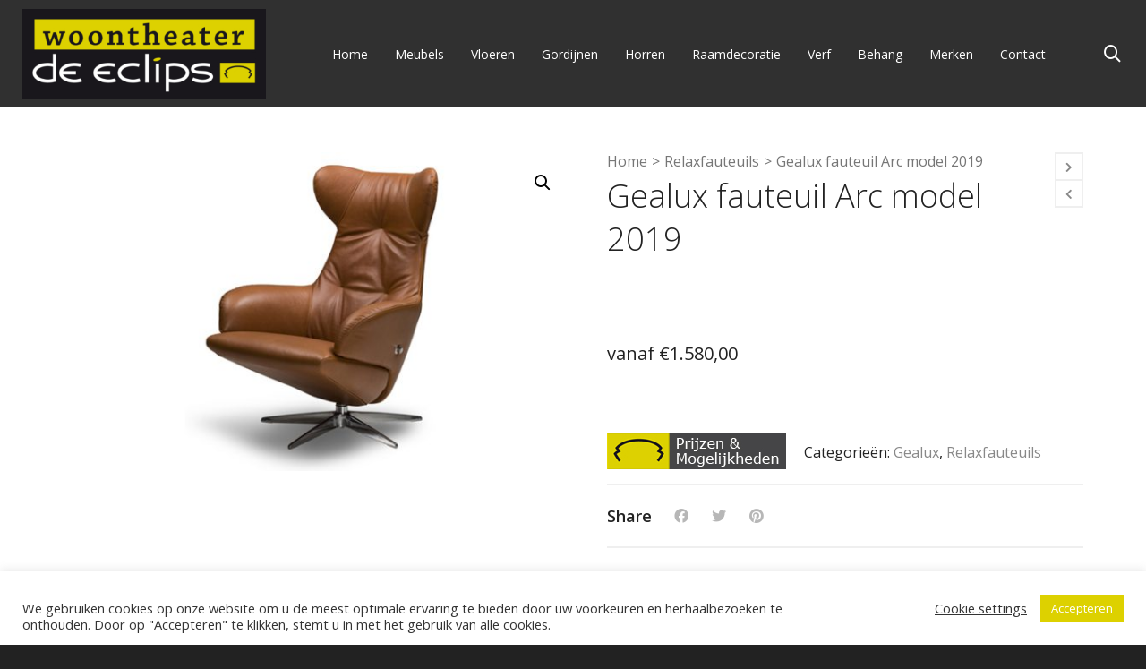

--- FILE ---
content_type: text/html; charset=UTF-8
request_url: https://www.deeclips.nl/product/gealux-fauteuil-lidia/
body_size: 28620
content:

<!DOCTYPE html>

<!--// OPEN HTML //-->
<html dir="ltr" lang="nl" prefix="og: https://ogp.me/ns#">

	<!--// OPEN HEAD //-->
	<head>
		
		<!-- Manually set render engine for Internet Explorer, prevent any plugin overrides -->
		<meta http-equiv="X-UA-Compatible" content="IE=EmulateIE10">
		
		
		
            <!--// SITE META //-->
            <meta charset="UTF-8"/>
                        	                <meta name="viewport" content="width=device-width, initial-scale=1.0, maximum-scale=1"/>
            
            <!--// PINGBACK & FAVICON //-->
            <link rel="pingback" href="https://www.deeclips.nl/xmlrpc.php"/>

        <title>Gealux fauteuil Arc model 2019 - Woontheater de Eclips</title>
    <script>function spbImageResizer_writeCookie(){the_cookie=document.cookie,the_cookie&&window.devicePixelRatio>=2&&(the_cookie="spb_image_resizer_pixel_ratio="+window.devicePixelRatio+";"+the_cookie,document.cookie=the_cookie)}spbImageResizer_writeCookie();</script>
    <script>function writeCookie(){the_cookie=document.cookie,the_cookie&&window.devicePixelRatio>=2&&(the_cookie="pixel_ratio="+window.devicePixelRatio+";"+the_cookie,document.cookie=the_cookie)}writeCookie();</script>

		<!-- All in One SEO 4.8.4.1 - aioseo.com -->
	<meta name="robots" content="max-image-preview:large" />
	<link rel="canonical" href="https://www.deeclips.nl/product/gealux-fauteuil-lidia/" />
	<meta name="generator" content="All in One SEO (AIOSEO) 4.8.4.1" />
		<meta property="og:locale" content="nl_NL" />
		<meta property="og:site_name" content="Woontheater de Eclips -" />
		<meta property="og:type" content="article" />
		<meta property="og:title" content="Gealux fauteuil Arc model 2019 - Woontheater de Eclips" />
		<meta property="og:url" content="https://www.deeclips.nl/product/gealux-fauteuil-lidia/" />
		<meta property="og:image" content="https://www.deeclips.nl/wp-content/uploads/2019/01/Logo_Eclips2.jpg" />
		<meta property="og:image:secure_url" content="https://www.deeclips.nl/wp-content/uploads/2019/01/Logo_Eclips2.jpg" />
		<meta property="article:published_time" content="2019-01-12T18:47:20+00:00" />
		<meta property="article:modified_time" content="2025-08-31T10:59:47+00:00" />
		<meta name="twitter:card" content="summary" />
		<meta name="twitter:title" content="Gealux fauteuil Arc model 2019 - Woontheater de Eclips" />
		<meta name="twitter:image" content="https://www.deeclips.nl/wp-content/uploads/2019/01/Logo_Eclips2.jpg" />
		<script type="application/ld+json" class="aioseo-schema">
			{"@context":"https:\/\/schema.org","@graph":[{"@type":"BreadcrumbList","@id":"https:\/\/www.deeclips.nl\/product\/gealux-fauteuil-lidia\/#breadcrumblist","itemListElement":[{"@type":"ListItem","@id":"https:\/\/www.deeclips.nl#listItem","position":1,"name":"Home","item":"https:\/\/www.deeclips.nl","nextItem":{"@type":"ListItem","@id":"https:\/\/www.deeclips.nl\/shop\/#listItem","name":"Alle meubels"}},{"@type":"ListItem","@id":"https:\/\/www.deeclips.nl\/shop\/#listItem","position":2,"name":"Alle meubels","item":"https:\/\/www.deeclips.nl\/shop\/","nextItem":{"@type":"ListItem","@id":"https:\/\/www.deeclips.nl\/product-category\/relaxfauteuils\/#listItem","name":"Relaxfauteuils"},"previousItem":{"@type":"ListItem","@id":"https:\/\/www.deeclips.nl#listItem","name":"Home"}},{"@type":"ListItem","@id":"https:\/\/www.deeclips.nl\/product-category\/relaxfauteuils\/#listItem","position":3,"name":"Relaxfauteuils","item":"https:\/\/www.deeclips.nl\/product-category\/relaxfauteuils\/","nextItem":{"@type":"ListItem","@id":"https:\/\/www.deeclips.nl\/product\/gealux-fauteuil-lidia\/#listItem","name":"Gealux fauteuil Arc model 2019"},"previousItem":{"@type":"ListItem","@id":"https:\/\/www.deeclips.nl\/shop\/#listItem","name":"Alle meubels"}},{"@type":"ListItem","@id":"https:\/\/www.deeclips.nl\/product\/gealux-fauteuil-lidia\/#listItem","position":4,"name":"Gealux fauteuil Arc model 2019","previousItem":{"@type":"ListItem","@id":"https:\/\/www.deeclips.nl\/product-category\/relaxfauteuils\/#listItem","name":"Relaxfauteuils"}}]},{"@type":"ItemPage","@id":"https:\/\/www.deeclips.nl\/product\/gealux-fauteuil-lidia\/#itempage","url":"https:\/\/www.deeclips.nl\/product\/gealux-fauteuil-lidia\/","name":"Gealux fauteuil Arc model 2019 - Woontheater de Eclips","inLanguage":"nl-NL","isPartOf":{"@id":"https:\/\/www.deeclips.nl\/#website"},"breadcrumb":{"@id":"https:\/\/www.deeclips.nl\/product\/gealux-fauteuil-lidia\/#breadcrumblist"},"image":{"@type":"ImageObject","url":"https:\/\/www.deeclips.nl\/wp-content\/uploads\/2019\/01\/Lidia_hoofd.jpg","@id":"https:\/\/www.deeclips.nl\/product\/gealux-fauteuil-lidia\/#mainImage","width":640,"height":400},"primaryImageOfPage":{"@id":"https:\/\/www.deeclips.nl\/product\/gealux-fauteuil-lidia\/#mainImage"},"datePublished":"2019-01-12T19:47:20+01:00","dateModified":"2025-08-31T11:59:47+01:00"},{"@type":"Organization","@id":"https:\/\/www.deeclips.nl\/#organization","name":"Woontheater de Eclips","url":"https:\/\/www.deeclips.nl\/","logo":{"@type":"ImageObject","url":"https:\/\/www.deeclips.nl\/wp-content\/uploads\/2019\/01\/Logo_Eclips2.jpg","@id":"https:\/\/www.deeclips.nl\/product\/gealux-fauteuil-lidia\/#organizationLogo","width":400,"height":147,"caption":"Woontheater de Eclips Assen"},"image":{"@id":"https:\/\/www.deeclips.nl\/product\/gealux-fauteuil-lidia\/#organizationLogo"}},{"@type":"WebSite","@id":"https:\/\/www.deeclips.nl\/#website","url":"https:\/\/www.deeclips.nl\/","name":"Woontheater de Eclips","inLanguage":"nl-NL","publisher":{"@id":"https:\/\/www.deeclips.nl\/#organization"}}]}
		</script>
		<!-- All in One SEO -->

<link rel='dns-prefetch' href='//maps.google.com' />
<link rel='dns-prefetch' href='//www.google.com' />
<link rel='dns-prefetch' href='//fonts.googleapis.com' />
<link rel='dns-prefetch' href='//s.w.org' />
<link rel='preconnect' href='https://fonts.gstatic.com' crossorigin />
<link rel="alternate" type="application/rss+xml" title="Woontheater de Eclips &raquo; Feed" href="https://www.deeclips.nl/feed/" />
<link rel="alternate" type="application/rss+xml" title="Woontheater de Eclips &raquo; Reactiesfeed" href="https://www.deeclips.nl/comments/feed/" />

<!-- Facebook Meta -->
<meta property="og:title" content="Gealux fauteuil Arc model 2019 - Woontheater de Eclips"/>
<meta property="og:type" content="product"/>
<meta property="og:url" content="https://www.deeclips.nl/product/gealux-fauteuil-lidia/"/>
<meta property="og:site_name" content="Woontheater de Eclips"/>
<meta property="og:description" content="&nbsp;">
<meta property="og:image" content="https://www.deeclips.nl/wp-content/uploads/2019/01/Lidia_hoofd.jpg"/>
<meta property="og:price:amount" content="1580" />
<meta property="og:price:currency" content="EUR" />

<!-- Twitter Card data -->
<meta name="twitter:card" content="summary_large_image">
<meta name="twitter:title" content="Gealux fauteuil Arc model 2019">
<meta name="twitter:description" content="&nbsp;">
<meta property="twitter:image:src" content="https://www.deeclips.nl/wp-content/uploads/2019/01/Lidia_hoofd.jpg"/>
<meta name="twitter:data1" content="1580">
<meta name="twitter:label1" content="Price">


		<script type="text/javascript">
			window._wpemojiSettings = {"baseUrl":"https:\/\/s.w.org\/images\/core\/emoji\/13.0.1\/72x72\/","ext":".png","svgUrl":"https:\/\/s.w.org\/images\/core\/emoji\/13.0.1\/svg\/","svgExt":".svg","source":{"concatemoji":"https:\/\/www.deeclips.nl\/wp-includes\/js\/wp-emoji-release.min.js?ver=5.6"}};
			!function(e,a,t){var r,n,o,i,p=a.createElement("canvas"),s=p.getContext&&p.getContext("2d");function c(e,t){var a=String.fromCharCode;s.clearRect(0,0,p.width,p.height),s.fillText(a.apply(this,e),0,0);var r=p.toDataURL();return s.clearRect(0,0,p.width,p.height),s.fillText(a.apply(this,t),0,0),r===p.toDataURL()}function l(e){if(!s||!s.fillText)return!1;switch(s.textBaseline="top",s.font="600 32px Arial",e){case"flag":return!c([127987,65039,8205,9895,65039],[127987,65039,8203,9895,65039])&&(!c([55356,56826,55356,56819],[55356,56826,8203,55356,56819])&&!c([55356,57332,56128,56423,56128,56418,56128,56421,56128,56430,56128,56423,56128,56447],[55356,57332,8203,56128,56423,8203,56128,56418,8203,56128,56421,8203,56128,56430,8203,56128,56423,8203,56128,56447]));case"emoji":return!c([55357,56424,8205,55356,57212],[55357,56424,8203,55356,57212])}return!1}function d(e){var t=a.createElement("script");t.src=e,t.defer=t.type="text/javascript",a.getElementsByTagName("head")[0].appendChild(t)}for(i=Array("flag","emoji"),t.supports={everything:!0,everythingExceptFlag:!0},o=0;o<i.length;o++)t.supports[i[o]]=l(i[o]),t.supports.everything=t.supports.everything&&t.supports[i[o]],"flag"!==i[o]&&(t.supports.everythingExceptFlag=t.supports.everythingExceptFlag&&t.supports[i[o]]);t.supports.everythingExceptFlag=t.supports.everythingExceptFlag&&!t.supports.flag,t.DOMReady=!1,t.readyCallback=function(){t.DOMReady=!0},t.supports.everything||(n=function(){t.readyCallback()},a.addEventListener?(a.addEventListener("DOMContentLoaded",n,!1),e.addEventListener("load",n,!1)):(e.attachEvent("onload",n),a.attachEvent("onreadystatechange",function(){"complete"===a.readyState&&t.readyCallback()})),(r=t.source||{}).concatemoji?d(r.concatemoji):r.wpemoji&&r.twemoji&&(d(r.twemoji),d(r.wpemoji)))}(window,document,window._wpemojiSettings);
		</script>
		<style type="text/css">
img.wp-smiley,
img.emoji {
	display: inline !important;
	border: none !important;
	box-shadow: none !important;
	height: 1em !important;
	width: 1em !important;
	margin: 0 .07em !important;
	vertical-align: -0.1em !important;
	background: none !important;
	padding: 0 !important;
}
</style>
	<link rel='stylesheet' id='jckqv-minstyles-css'  href='https://www.deeclips.nl/wp-content/plugins/iconic-woo-quickview/assets/frontend/css/main.min.css?ver=5.6' type='text/css' media='all' />
<link rel='stylesheet' id='wp-block-library-css'  href='https://www.deeclips.nl/wp-includes/css/dist/block-library/style.min.css?ver=5.6' type='text/css' media='all' />
<link rel='stylesheet' id='wc-blocks-vendors-style-css'  href='https://www.deeclips.nl/wp-content/plugins/woocommerce/packages/woocommerce-blocks/build/wc-blocks-vendors-style.css?ver=6.7.3' type='text/css' media='all' />
<link rel='stylesheet' id='wc-blocks-style-css'  href='https://www.deeclips.nl/wp-content/plugins/woocommerce/packages/woocommerce-blocks/build/wc-blocks-style.css?ver=6.7.3' type='text/css' media='all' />
<link rel='stylesheet' id='yith-wcan-shortcodes-css'  href='https://www.deeclips.nl/wp-content/plugins/yith-woocommerce-ajax-navigation/assets/css/shortcodes.css?ver=4.1.0' type='text/css' media='all' />
<style id='yith-wcan-shortcodes-inline-css' type='text/css'>
:root{
	--yith-wcan-filters_colors_titles: #434343;
	--yith-wcan-filters_colors_background: #FFFFFF;
	--yith-wcan-filters_colors_accent: #A7144C;
	--yith-wcan-filters_colors_accent_r: 167;
	--yith-wcan-filters_colors_accent_g: 20;
	--yith-wcan-filters_colors_accent_b: 76;
	--yith-wcan-color_swatches_border_radius: 100%;
	--yith-wcan-color_swatches_size: 30px;
	--yith-wcan-labels_style_background: #FFFFFF;
	--yith-wcan-labels_style_background_hover: #A7144C;
	--yith-wcan-labels_style_background_active: #A7144C;
	--yith-wcan-labels_style_text: #434343;
	--yith-wcan-labels_style_text_hover: #FFFFFF;
	--yith-wcan-labels_style_text_active: #FFFFFF;
	--yith-wcan-anchors_style_text: #434343;
	--yith-wcan-anchors_style_text_hover: #A7144C;
	--yith-wcan-anchors_style_text_active: #A7144C;
}
</style>
<link rel='stylesheet' id='contact-form-7-css'  href='https://www.deeclips.nl/wp-content/plugins/contact-form-7/includes/css/styles.css?ver=5.4.2' type='text/css' media='all' />
<link rel='stylesheet' id='cookie-law-info-css'  href='https://www.deeclips.nl/wp-content/plugins/cookie-law-info/legacy/public/css/cookie-law-info-public.css?ver=3.3.1' type='text/css' media='all' />
<link rel='stylesheet' id='cookie-law-info-gdpr-css'  href='https://www.deeclips.nl/wp-content/plugins/cookie-law-info/legacy/public/css/cookie-law-info-gdpr.css?ver=3.3.1' type='text/css' media='all' />
<link rel='stylesheet' id='eeb-css-frontend-css'  href='https://www.deeclips.nl/wp-content/plugins/email-encoder-bundle/core/includes/assets/css/style.css?ver=240807-142523' type='text/css' media='all' />
<link rel='stylesheet' id='dashicons-css'  href='https://www.deeclips.nl/wp-includes/css/dashicons.min.css?ver=5.6' type='text/css' media='all' />
<style id='dashicons-inline-css' type='text/css'>
[data-font="Dashicons"]:before {font-family: 'Dashicons' !important;content: attr(data-icon) !important;speak: none !important;font-weight: normal !important;font-variant: normal !important;text-transform: none !important;line-height: 1 !important;font-style: normal !important;-webkit-font-smoothing: antialiased !important;-moz-osx-font-smoothing: grayscale !important;}
</style>
<link rel='stylesheet' id='spb-frontend-css'  href='https://www.deeclips.nl/wp-content/plugins/swift-framework/includes/page-builder/frontend-assets/css/spb-styles.css' type='text/css' media='all' />
<link rel='stylesheet' id='swift-slider-min-css'  href='https://www.deeclips.nl/wp-content/plugins/swift-framework/includes/swift-slider/assets/css/swift-slider.min.css' type='text/css' media='all' />
<link rel='stylesheet' id='photoswipe-css'  href='https://www.deeclips.nl/wp-content/plugins/woocommerce/assets/css/photoswipe/photoswipe.min.css?ver=6.2.2' type='text/css' media='all' />
<link rel='stylesheet' id='photoswipe-default-skin-css'  href='https://www.deeclips.nl/wp-content/plugins/woocommerce/assets/css/photoswipe/default-skin/default-skin.min.css?ver=6.2.2' type='text/css' media='all' />
<link rel='stylesheet' id='woocommerce-layout-css'  href='https://www.deeclips.nl/wp-content/plugins/woocommerce/assets/css/woocommerce-layout.css?ver=6.2.2' type='text/css' media='all' />
<link rel='stylesheet' id='woocommerce-smallscreen-css'  href='https://www.deeclips.nl/wp-content/plugins/woocommerce/assets/css/woocommerce-smallscreen.css?ver=6.2.2' type='text/css' media='only screen and (max-width: 768px)' />
<link rel='stylesheet' id='woocommerce-general-css'  href='https://www.deeclips.nl/wp-content/plugins/woocommerce/assets/css/woocommerce.css?ver=6.2.2' type='text/css' media='all' />
<style id='woocommerce-inline-inline-css' type='text/css'>
.woocommerce form .form-row .required { visibility: visible; }
</style>
<link rel='stylesheet' id='ywctm-frontend-css'  href='https://www.deeclips.nl/wp-content/plugins/yith-woocommerce-catalog-mode/assets/css/frontend.min.css?ver=2.5.0' type='text/css' media='all' />
<style id='ywctm-frontend-inline-css' type='text/css'>
form.cart button.single_add_to_cart_button, form.cart .quantity, .widget.woocommerce.widget_shopping_cart{display: none !important}
</style>
<link rel='stylesheet' id='bootstrap-css'  href='https://www.deeclips.nl/wp-content/themes/atelier/css/bootstrap.min.css?ver=3.3.5' type='text/css' media='all' />
<link rel='stylesheet' id='font-awesome-v5-css'  href='https://www.deeclips.nl/wp-content/themes/atelier/css/font-awesome.min.css?ver=5.10.1' type='text/css' media='all' />
<link rel='stylesheet' id='font-awesome-v4shims-css'  href='https://www.deeclips.nl/wp-content/themes/atelier/css/v4-shims.min.css' type='text/css' media='all' />
<link rel='stylesheet' id='sf-main-css'  href='https://www.deeclips.nl/wp-content/themes/atelier/css/main.css' type='text/css' media='all' />
<link rel='stylesheet' id='sf-woocommerce-css'  href='https://www.deeclips.nl/wp-content/themes/atelier/css/sf-woocommerce.css' type='text/css' media='all' />
<link rel='stylesheet' id='sf-responsive-css'  href='https://www.deeclips.nl/wp-content/themes/atelier/css/responsive.css' type='text/css' media='all' />
<link rel='stylesheet' id='atelier-style-css'  href='https://www.deeclips.nl/wp-content/themes/atelier-child/style.css' type='text/css' media='all' />
<link rel="preload" as="style" href="https://fonts.googleapis.com/css?family=Raleway:100,200,300,400,500,600,700,800,900,100italic,200italic,300italic,400italic,500italic,600italic,700italic,800italic,900italic%7COpen%20Sans:300,400,600,700,800,300italic,400italic,600italic,700italic,800italic&#038;subset=latin&#038;display=swap&#038;ver=1625424448" /><link rel="stylesheet" href="https://fonts.googleapis.com/css?family=Raleway:100,200,300,400,500,600,700,800,900,100italic,200italic,300italic,400italic,500italic,600italic,700italic,800italic,900italic%7COpen%20Sans:300,400,600,700,800,300italic,400italic,600italic,700italic,800italic&#038;subset=latin&#038;display=swap&#038;ver=1625424448" media="print" onload="this.media='all'"><noscript><link rel="stylesheet" href="https://fonts.googleapis.com/css?family=Raleway:100,200,300,400,500,600,700,800,900,100italic,200italic,300italic,400italic,500italic,600italic,700italic,800italic,900italic%7COpen%20Sans:300,400,600,700,800,300italic,400italic,600italic,700italic,800italic&#038;subset=latin&#038;display=swap&#038;ver=1625424448" /></noscript><script type='text/javascript' src='https://www.deeclips.nl/wp-includes/js/jquery/jquery.min.js?ver=3.5.1' id='jquery-core-js'></script>

<script type='text/javascript' id='cookie-law-info-js-extra'>
/* <![CDATA[ */
var Cli_Data = {"nn_cookie_ids":[],"cookielist":[],"non_necessary_cookies":[],"ccpaEnabled":"","ccpaRegionBased":"","ccpaBarEnabled":"","strictlyEnabled":["necessary","obligatoire"],"ccpaType":"gdpr","js_blocking":"1","custom_integration":"","triggerDomRefresh":"","secure_cookies":""};
var cli_cookiebar_settings = {"animate_speed_hide":"500","animate_speed_show":"500","background":"#FFF","border":"#b1a6a6c2","border_on":"","button_1_button_colour":"#ddd100","button_1_button_hover":"#b1a700","button_1_link_colour":"#fff","button_1_as_button":"1","button_1_new_win":"","button_2_button_colour":"#333","button_2_button_hover":"#292929","button_2_link_colour":"#444","button_2_as_button":"","button_2_hidebar":"","button_3_button_colour":"#3566bb","button_3_button_hover":"#2a5296","button_3_link_colour":"#fff","button_3_as_button":"1","button_3_new_win":"","button_4_button_colour":"#000","button_4_button_hover":"#000000","button_4_link_colour":"#333333","button_4_as_button":"","button_7_button_colour":"#61a229","button_7_button_hover":"#4e8221","button_7_link_colour":"#fff","button_7_as_button":"1","button_7_new_win":"","font_family":"inherit","header_fix":"","notify_animate_hide":"1","notify_animate_show":"","notify_div_id":"#cookie-law-info-bar","notify_position_horizontal":"right","notify_position_vertical":"bottom","scroll_close":"","scroll_close_reload":"","accept_close_reload":"","reject_close_reload":"","showagain_tab":"","showagain_background":"#fff","showagain_border":"#000","showagain_div_id":"#cookie-law-info-again","showagain_x_position":"100px","text":"#333333","show_once_yn":"","show_once":"10000","logging_on":"","as_popup":"","popup_overlay":"1","bar_heading_text":"","cookie_bar_as":"banner","popup_showagain_position":"bottom-right","widget_position":"left"};
var log_object = {"ajax_url":"https:\/\/www.deeclips.nl\/wp-admin\/admin-ajax.php"};
/* ]]> */
</script>




<link rel="EditURI" type="application/rsd+xml" title="RSD" href="https://www.deeclips.nl/xmlrpc.php?rsd" />
<link rel="wlwmanifest" type="application/wlwmanifest+xml" href="https://www.deeclips.nl/wp-includes/wlwmanifest.xml" /> 
<meta name="generator" content="WordPress 5.6" />
<meta name="generator" content="WooCommerce 6.2.2" />
<link rel='shortlink' href='https://www.deeclips.nl/?p=751' />
<link rel="alternate" type="application/json+oembed" href="https://www.deeclips.nl/wp-json/oembed/1.0/embed?url=https%3A%2F%2Fwww.deeclips.nl%2Fproduct%2Fgealux-fauteuil-lidia%2F" />
<link rel="alternate" type="text/xml+oembed" href="https://www.deeclips.nl/wp-json/oembed/1.0/embed?url=https%3A%2F%2Fwww.deeclips.nl%2Fproduct%2Fgealux-fauteuil-lidia%2F&#038;format=xml" />
<meta name="generator" content="Redux 4.5.7" />			<script type="text/javascript">
			var ajaxurl = 'https://www.deeclips.nl/wp-admin/admin-ajax.php';
			</script>
				<noscript><style>.woocommerce-product-gallery{ opacity: 1 !important; }</style></noscript>
	<style type="text/css">.recentcomments a{display:inline !important;padding:0 !important;margin:0 !important;}</style><style type="text/css">
@media only screen and (min-width: 1480px) {
					.layout-boxed #container, .boxed-inner-page #main-container, .single-product.page-heading-fancy .product-main, .layout-boxed #sf-newsletter-bar > .container {
						width: 1480px;
					}
					.container {
						width: 1450px;
					}
					li.menu-item.sf-mega-menu > ul.sub-menu {
						width: 1420px;
					}
					#header .is-sticky .sticky-header, #header-section.header-5 #header {
						max-width: 1420px!important;
					}
					.boxed-layout #header-section.header-3 #header .is-sticky .sticky-header, .boxed-layout #header-section.header-4 #header .is-sticky .sticky-header, .boxed-layout #header-section.header-5 #header .is-sticky .sticky-header {
						max-width: 1420px;
					}
				}@font-face {
						font-family: 'si-shop-two';
						src:url('https://www.deeclips.nl/wp-content/themes/atelier/css/font/si-shop-two.eot?-7oeevn');
						src:url('https://www.deeclips.nl/wp-content/themes/atelier/css/font/si-shop-two.eot?#iefix-7oeevn') format('embedded-opentype'),
							url('https://www.deeclips.nl/wp-content/themes/atelier/css/font/si-shop-two.woff?-7oeevn') format('woff'),
							url('https://www.deeclips.nl/wp-content/themes/atelier/css/font/si-shop-two.ttf?-7oeevn') format('truetype'),
							url('https://www.deeclips.nl/wp-content/themes/atelier/css/font/si-shop-two.svg?-7oeevn#atelier') format('svg');
						font-weight: normal;
						font-style: normal;
					}
					.sf-icon-cart, .sf-icon-add-to-cart, .sf-icon-variable-options, .sf-icon-soldout {
						font-family: 'si-shop-two'!important;
					}
					.sf-icon-cart:before {
						content: '\e600';
					}
					.sf-icon-add-to-cart:before {
						content: '\e601';
					}
					.sf-icon-variable-options:before {
						content: '\e602';
					}
					.sf-icon-soldout:before {
						content: '\e603';
					}
					#mobile-menu ul li.shopping-bag-item > a span.num-items {
						right: 24px;
						margin-top: -9px;
					}
					.wishlist-item > a > i {
						vertical-align: -6px!important;
					}
					::selection, ::-moz-selection {background-color: #7eced4; color: #fff;}.accent-bg, .funded-bar .bar {background-color:#7eced4;}.accent {color:#7eced4;}span.highlighted, span.dropcap4, .loved-item:hover .loved-count, .flickr-widget li, .portfolio-grid li, figcaption .product-added, .woocommerce .widget_layered_nav ul li.chosen small.count, .woocommerce .widget_layered_nav_filters ul li a, .sticky-post-icon, .fw-video-close:hover {background-color: #7eced4!important; color: #ffffff!important;}a:hover, a:focus, #sidebar a:hover, .pagination-wrap a:hover, .carousel-nav a:hover, .portfolio-pagination div:hover > i, #footer a:hover, .beam-me-up a:hover span, .portfolio-item .portfolio-item-permalink, .read-more-link, .blog-item .read-more, .blog-item-details a:hover, .author-link, span.dropcap2, .spb_divider.go_to_top a, .item-link:hover, #header-translation p a, #breadcrumbs a:hover, .ui-widget-content a:hover, .yith-wcwl-add-button a:hover, #product-img-slider li a.zoom:hover, .woocommerce .star-rating span, #jckqv .woocommerce-product-rating .star-rating span:before, .article-body-wrap .share-links a:hover, ul.member-contact li a:hover, .bag-product a.remove:hover, .bag-product-title a:hover, #back-to-top:hover,  ul.member-contact li a:hover, .fw-video-link-image:hover i, .ajax-search-results .all-results:hover, .search-result h5 a:hover .ui-state-default a:hover, .fw-video-link-icon:hover {color: #7eced4;}.carousel-wrap > a:hover,  .woocommerce p.stars a.active:after,  .woocommerce p.stars a:hover:after {color: #7eced4!important;}.read-more i:before, .read-more em:before {color: #7eced4;}textarea:focus, input:focus, input[type="text"]:focus, input[type="email"]:focus, textarea:focus, .bypostauthor .comment-wrap .comment-avatar,.search-form input:focus, .wpcf7 input:focus, .wpcf7 textarea:focus, .ginput_container input:focus, .ginput_container textarea:focus, .mymail-form input:focus, .mymail-form textarea:focus, input[type="tel"]:focus, input[type="number"]:focus {border-color: #7eced4!important;}nav .menu ul li:first-child:after,.navigation a:hover > .nav-text, .returning-customer a:hover {border-bottom-color: #7eced4;}nav .menu ul ul li:first-child:after {border-right-color: #7eced4;}.spb_impact_text .spb_call_text {border-left-color: #7eced4;}.spb_impact_text .spb_button span {color: #fff;}a[rel="tooltip"], ul.member-contact li a, a.text-link, .tags-wrap .tags a, .logged-in-as a, .comment-meta-actions .edit-link, .comment-meta-actions .comment-reply, .read-more {border-color: #888888;}.super-search-go {border-color: #7eced4!important;}.super-search-go:hover {background: #7eced4!important;border-color: #7eced4!important;}.owl-pagination .owl-page span {background-color: #efefef;}.owl-pagination .owl-page::after {background-color: #7eced4;}.owl-pagination .owl-page:hover span, .owl-pagination .owl-page.active a {background-color: #222222;}body.header-below-slider .home-slider-wrap #slider-continue:hover {border-color: #7eced4;}body.header-below-slider .home-slider-wrap #slider-continue:hover i {color: #7eced4;}#one-page-nav li a:hover > i {background: #7eced4;}#one-page-nav li.selected a:hover > i {border-color: #7eced4;}#one-page-nav li .hover-caption {background: #7eced4; color: #ffffff;}#one-page-nav li .hover-caption:after {border-left-color: #7eced4;}.love-it:hover > svg .stroke {stroke: #7eced4!important;}.love-it:hover > svg .fill {fill: #7eced4!important;}.side-details .love-it > svg .stroke {stroke: #efefef;}.side-details .love-it > svg .fill {fill: #efefef;}.side-details .comments-wrapper > svg .stroke {stroke: #efefef;}.side-details .comments-wrapper > svg .fill {fill: #efefef;}.comments-wrapper a:hover > svg .stroke {stroke: #7eced4!important;}.comments-wrapper a:hover span, .love-it:hover span.love-count {color: #7eced4!important;}.circle-bar .spinner > div {border-top-color: #7eced4;border-right-color: #7eced4;}#sf-home-preloader, #site-loading {background-color: #FFFFFF;}.loading-bar-transition .pace .pace-progress {background-color: #7eced4;}.spinner .circle-bar {border-left-color:#efefef;border-bottom-color:#efefef;border-right-color:#7eced4;border-top-color:#7eced4;}.orbit-bars .spinner > div:before {border-top-color:#7eced4;border-bottom-color:#7eced4;}.orbit-bars .spinner > div:after {background-color: #efefef;}body, .layout-fullwidth #container {background-color: #222222;}#main-container, .tm-toggle-button-wrap a {background-color: #FFFFFF;}.tabbed-heading-wrap .heading-text {background-color: #FFFFFF;}.single-product.page-heading-fancy .product-main {background-color: #FFFFFF;}.spb-row-container[data-top-style="slant-ltr"]:before, .spb-row-container[data-top-style="slant-rtl"]:before, .spb-row-container[data-bottom-style="slant-ltr"]:after, .spb-row-container[data-bottom-style="slant-rtr"]:after {background-color: #FFFFFF;}a, .ui-widget-content a, #respond .form-submit input[type=submit] {color: #888888;}a:hover, a:focus {color: #ddd100;}ul.bar-styling li:not(.selected) > a:hover, ul.bar-styling li > .comments-likes:hover {color: #ffffff;background: #7eced4;border-color: #7eced4;}ul.bar-styling li > .comments-likes:hover * {color: #ffffff!important;}ul.bar-styling li > a, ul.bar-styling li > div, ul.page-numbers li > a, ul.page-numbers li > span, .curved-bar-styling, ul.bar-styling li > form input, .spb_directory_filter_below {border-color: #efefef;}ul.bar-styling li > a, ul.bar-styling li > span, ul.bar-styling li > div, ul.bar-styling li > form input {background-color: #FFFFFF;}.pagination-wrap {border-color: #efefef;}.pagination-wrap ul li a {border-color: transparent;}ul.page-numbers li > a:hover, ul.page-numbers li > span.current, .pagination-wrap ul li > a:hover, .pagination-wrap ul li span.current {border-color: #efefef!important;color: #222222!important;}input[type="text"], input[type="email"], input[type="password"], textarea, select, .wpcf7 input[type="text"], .wpcf7 input[type="email"], .wpcf7 textarea, .wpcf7 select, .ginput_container input[type="text"], .ginput_container input[type="email"], .ginput_container textarea, .ginput_container select, .mymail-form input[type="text"], .mymail-form input[type="email"], .mymail-form textarea, .mymail-form select, input[type="date"], input[type="tel"], input.input-text, input[type="number"], .select2-container .select2-choice {border-color: #efefef;background-color: #ffffff;color:#222222;}.select2-container .select2-choice>.select2-chosen {color:#222222!important;}::-webkit-input-placeholder {color:#222222!important;}:-moz-placeholder {color:#222222!important;}::-moz-placeholder {color:#222222!important;}:-ms-input-placeholder {color:#222222!important;}input[type=submit], button[type=submit], input[type="file"], select, .wpcf7 input.wpcf7-submit[type=submit] {border-color: #efefef;color: #222222;}input[type=submit]:hover, button[type=submit]:hover, .wpcf7 input.wpcf7-submit[type=submit]:hover, .gform_wrapper input[type=submit]:hover, .mymail-form input[type=submit]:hover {background: #222222;border-color: #222222; color: #ffffff;}.modal-header {background: #f7f7f7;}.modal-content {background: #FFFFFF;}.modal-header h3, .modal-header .close {color: #222222;}.modal-header .close:hover {color: #7eced4;}.recent-post .post-details, .portfolio-item h5.portfolio-subtitle, .search-item-content time, .search-item-content span, .portfolio-details-wrap .date {color: #222222;}ul.bar-styling li.facebook > a:hover {color: #fff!important;background: #3b5998;border-color: #3b5998;}ul.bar-styling li.twitter > a:hover {color: #fff!important;background: #4099FF;border-color: #4099FF;}ul.bar-styling li.google-plus > a:hover {color: #fff!important;background: #d34836;border-color: #d34836;}ul.bar-styling li.pinterest > a:hover {color: #fff!important;background: #cb2027;border-color: #cb2027;}#top-bar {background: #ffffff; border-bottom-color: #e3e3e3;}#top-bar .tb-text {color: #222222;}#top-bar .tb-text > a, #top-bar nav .menu > li > a {color: #666666;}#top-bar .menu li {border-left-color: #e3e3e3; border-right-color: #e3e3e3;}#top-bar .menu > li > a, #top-bar .menu > li.parent:after {color: #666666;}#top-bar .menu > li:hover > a, #top-bar a:hover {color: #ddd100!important;}.header-wrap #header, .header-standard-overlay #header, .vertical-header .header-wrap #header-section, #header-section .is-sticky #header.sticky-header {background-color:#303030;}.fs-search-open .header-wrap #header, .fs-search-open .header-standard-overlay #header, .fs-search-open .vertical-header .header-wrap #header-section, .fs-search-open #header-section .is-sticky #header.sticky-header {background-color: #7eced4;}.fs-supersearch-open .header-wrap #header, .fs-supersearch-open .header-standard-overlay #header, .fs-supersearch-open .vertical-header .header-wrap #header-section, .fs-supersearch-open #header-section .is-sticky #header.sticky-header {background-color: #7eced4;}.overlay-menu-open .header-wrap #header, .overlay-menu-open .header-standard-overlay #header, .overlay-menu-open .vertical-header .header-wrap #header-section, .overlay-menu-open #header-section .is-sticky #header.sticky-header {background-color: #7eced4;}#sf-header-banner {background-color:#fff; border-bottom: 2px solid#e3e3e3;}#sf-header-banner {color:#222;}#sf-header-banner a {color:#333;}#sf-header-banner a:hover {color:#7eced4;}.header-left, .header-right, .vertical-menu-bottom .copyright {color: #ffffff;}.header-left a, .header-right a, .vertical-menu-bottom .copyright a, #header .header-left ul.menu > li > a.header-search-link-alt, #header .header-right ul.menu > li > a.header-search-link, #header .header-right ul.menu > li > a.header-search-link-alt {color: #ffffff;}.header-left a:hover, .header-right a:hover, .vertical-menu-bottom .copyright a:hover {color: #ddd100;}#header .header-left ul.menu > li:hover > a.header-search-link-alt, #header .header-right ul.menu > li:hover > a.header-search-link-alt {color: #ddd100!important;}#header-search a:hover, .super-search-close:hover {color: #7eced4;}.sf-super-search {background-color: #222222;}.sf-super-search .search-options .ss-dropdown ul {background-color: #7eced4;}.sf-super-search .search-options .ss-dropdown ul li a {color: #ffffff;}.sf-super-search .search-options .ss-dropdown ul li a:hover {color: #222222;}.sf-super-search .search-options .ss-dropdown > span, .sf-super-search .search-options input {color: #7eced4; border-bottom-color: #7eced4;}.sf-super-search .search-options .ss-dropdown ul li .fa-check {color: #222222;}.sf-super-search-go:hover, .sf-super-search-close:hover { background-color: #7eced4; border-color: #7eced4; color: #ffffff;}.header-languages .current-language {color: #000000;}#header-section #main-nav {border-top-color: #f0f0f0;}.ajax-search-wrap {background-color:#fff}.ajax-search-wrap, .ajax-search-results, .search-result-pt .search-result, .vertical-header .ajax-search-results {border-color: #f0f0f0;}.page-content {border-bottom-color: #efefef;}.ajax-search-wrap input[type="text"], .search-result-pt h6, .no-search-results h6, .search-result h5 a, .no-search-results p {color: #ffffff;}.search-item-content time {color: #f0f0f0;}.header-wrap, #header-section .is-sticky .sticky-header, #header-section.header-5 #header, #header .header-right .aux-item, #header .header-left .aux-item {border-color: transparent!important;}.header-left .aux-item, .header-right .aux-item {padding-left: 10px;padding-right: 10px;}.aux-item .std-menu.cart-wishlist {margin-left: 0; margin-right: 0;}#header .aux-item .std-menu li.shopping-bag-item > a {padding-left: 0;}.header-left .aux-item, .header-right .aux-item {border-color: #f7f7f7!important;}#contact-slideout {background: #FFFFFF;}#mobile-top-text, #mobile-header {background-color: #303030;border-bottom-color:#f7f7f7;}#mobile-top-text, #mobile-logo h1 {color: #ffffff;}#mobile-top-text a, #mobile-header a {color: #ffffff;}#mobile-header a {color: #ffffff;}#mobile-header a.mobile-menu-link span.menu-bars, #mobile-header a.mobile-menu-link span.menu-bars:before, #mobile-header a.mobile-menu-link span.menu-bars:after {background-color: #ffffff;}#mobile-header a.mobile-menu-link:hover span.menu-bars, #mobile-header a.mobile-menu-link:hover span.menu-bars:before, #mobile-header a.mobile-menu-link:hover span.menu-bars:after {background-color: #ddd100;}#mobile-menu-wrap, #mobile-cart-wrap {background-color: #303030;color: #e4e4e4;}.mobile-search-form input[type="text"] {color: #e4e4e4;border-bottom-color: #606060;}.mobile-search-form ::-webkit-input-placeholder {color: #e4e4e4!important;}.mobile-search-form :-moz-placeholder {color: #e4e4e4!important;}.mobile-search-form ::-moz-placeholder {color: #e4e4e4!important;}.mobile-search-form :-ms-input-placeholder {color: #e4e4e4!important;}#mobile-menu-wrap a, #mobile-cart-wrap a:not(.sf-button), #mobile-menu-wrap .shopping-bag-item a > span.num-items {color: #fff;}#mobile-menu-wrap .bag-buttons a.sf-button.bag-button {color: #fff!important;}.shop-icon-fill #mobile-menu-wrap .shopping-bag-item a > span.num-items {color: #303030!important;}#mobile-menu-wrap a:hover, #mobile-cart-wrap a:not(.sf-button):hover,  #mobile-menu ul li:hover > a {color: #7eced4!important;}#mobile-menu-wrap .bag-buttons a.wishlist-button {color: #fff!important;}#mobile-menu ul li.parent > a:after {color: #e4e4e4;}#mobile-cart-wrap .shopping-bag-item > a.cart-contents, #mobile-cart-wrap .bag-product, #mobile-cart-wrap .bag-empty {border-bottom-color: #606060;}#mobile-menu ul li, .mobile-cart-menu li, .mobile-cart-menu .bag-header, .mobile-cart-menu .bag-product, .mobile-cart-menu .bag-empty {border-color: #606060;}a.mobile-menu-link span, a.mobile-menu-link span:before, a.mobile-menu-link span:after {background: #fff;}a.mobile-menu-link:hover span, a.mobile-menu-link:hover span:before, a.mobile-menu-link:hover span:after {background: #7eced4;}#mobile-cart-wrap .bag-buttons > a.bag-button {color: #fff!important;border-color: #fff;}#mobile-cart-wrap .bag-product a.remove {color: #fff!important;}#mobile-cart-wrap .bag-product a.remove:hover {color: #7eced4!important;}#logo.has-img, .header-left, .header-right {height:100px;}#mobile-logo {max-height:100px;}#mobile-logo.has-img img {max-height:100px;}.full-center #logo.has-img a > img {max-height: 120px;width: auto;}.header-left, .header-right {line-height:100px;}.minimal-checkout-return a {height:100px;line-height:100px;padding: 0;}.browser-ie #logo {width:400px;}#logo.has-img a > img {padding: 10px 0;}.header-2 #logo.has-img img {max-height:100px;}#logo.has-img img {max-height:100px;}.full-header-stick #header, .full-header-stick #logo, .full-header-stick .header-left, .full-header-stick .header-right {height:120px;line-height:120px;}.full-center #main-navigation ul.menu > li > a, .full-center .header-right ul.menu > li > a, .full-center nav.float-alt-menu ul.menu > li > a, .full-center .header-right div.text, .full-center #header .aux-item ul.social-icons li {height:120px;line-height:120px;}.full-center #header, .full-center .float-menu, .header-split .float-menu {height:120px;}.full-center nav li.menu-item.sf-mega-menu > ul.sub-menu, .full-center .ajax-search-wrap {top:120px!important;}.browser-ff #logo a {height:120px;}.full-center #logo {max-height:120px;}.header-6 .header-left, .header-6 .header-right, .header-6 #logo.has-img {height:120px;line-height:120px;}.header-6 #logo.has-img a > img {padding: 0;}#main-nav, .header-wrap[class*="page-header-naked"] #header-section .is-sticky #main-nav, .header-wrap #header-section .is-sticky #header.sticky-header, .header-wrap #header-section.header-5 #header, .header-wrap[class*="page-header-naked"] #header .is-sticky .sticky-header, .header-wrap[class*="page-header-naked"] #header-section.header-5 #header .is-sticky .sticky-header {background-color: #fff;}#main-nav {border-color: #f0f0f0;border-top-style: none;}.show-menu {background-color: #222222;color: #ffffff;}nav .menu > li:before {background: #07c1b6;}nav .menu .sub-menu .parent > a:after {border-left-color: #07c1b6;}nav .menu ul.sub-menu, li.menu-item.sf-mega-menu > ul.sub-menu > div {background-color: #f2f2f2;}nav .menu ul.sub-menu li {border-top-color: #f0f0f0;border-top-style: none;}li.menu-item.sf-mega-menu > ul.sub-menu > li {border-top-color: #f0f0f0;border-top-style: none;}li.menu-item.sf-mega-menu > ul.sub-menu > li {border-left-color: #f0f0f0;border-left-style: none;}#main-nav {border-width: 0;}nav .menu > li.menu-item > a, nav.std-menu .menu > li > a {color: #ffffff;}#main-nav ul.menu > li, #main-nav ul.menu > li:first-child, #main-nav ul.menu > li:first-child, .full-center nav#main-navigation ul.menu > li, .full-center nav#main-navigation ul.menu > li:first-child, .full-center #header nav.float-alt-menu ul.menu > li {border-color: #f0f0f0;}nav ul.menu > li.menu-item.sf-menu-item-btn > a {border-color: #ffffff;background-color: #ffffff;color: #ddd100;}nav ul.menu > li.menu-item.sf-menu-item-btn:hover > a {border-color: #7eced4; background-color: #7eced4; color: #ffffff!important;}#main-nav ul.menu > li, .full-center nav#main-navigation ul.menu > li, .full-center nav.float-alt-menu ul.menu > li, .full-center #header nav.float-alt-menu ul.menu > li {border-width: 0!important;}.full-center nav#main-navigation ul.menu > li:first-child {border-width: 0;margin-left: -15px;}#main-nav .menu-right {right: -5px;}nav .menu > li.menu-item:hover > a, nav.std-menu .menu > li:hover > a {color: #ddd100!important;}nav .menu > li.current-menu-ancestor > a, nav .menu > li.current-menu-item > a, nav .menu > li.current-scroll-item > a, #mobile-menu .menu ul li.current-menu-item > a {color: #ddd100;}.shopping-bag-item a > span.num-items {border-color: #ffffff;}.shop-icon-fill .shopping-bag-item > a > i {color: inherit;}.shop-icon-fill .shopping-bag-item a > span.num-items, .shop-icon-fill .shopping-bag-item:hover a > span.num-items {color: #303030!important;}.shop-icon-fill .shopping-bag-item:hover > a > i {color: inherit;}.header-left ul.sub-menu > li > a:hover, .header-right ul.sub-menu > li > a:hover {color: #ddd100;}.shopping-bag-item a > span.num-items:after {border-color: #ddd100;}.shopping-bag-item:hover a > span.num-items {border-color: #ddd100!important; color: #ddd100!important;}.shopping-bag-item:hover a > span.num-items:after {border-color: #ddd100!important;}.page-header-naked-light .sticky-wrapper:not(.is-sticky) .shopping-bag-item:hover a > span.num-items, .page-header-naked-dark .sticky-wrapper:not(.is-sticky) .shopping-bag-item:hover a > span.num-items {color: #303030}.page-header-naked-light .sticky-wrapper:not(.is-sticky) .shopping-bag-item:hover a > span.num-items:after, .page-header-naked-dark .sticky-wrapper:not(.is-sticky) .shopping-bag-item:hover a > span.num-items:after {border-color: #ddd100;}nav .menu ul.sub-menu li.menu-item > a, nav .menu ul.sub-menu li > span, nav.std-menu ul.sub-menu {color: #666666;}.bag-buttons a.bag-button, .bag-buttons a.wishlist-button {color: #666666!important;}.bag-product a.remove, .woocommerce .bag-product a.remove {color: #666666!important;}.bag-product a.remove:hover, .woocommerce .bag-product a.remove:hover {color: #7eced4!important;}nav .menu ul.sub-menu li.menu-item:hover > a, .bag-product a.remove:hover {color: #ddd100!important;}nav .menu li.parent > a:after, nav .menu li.parent > a:after:hover, .ajax-search-wrap:after {color: #ffffff;}nav .menu ul.sub-menu li.current-menu-ancestor > a, nav .menu ul.sub-menu li.current-menu-item > a {color: #000000!important;}#main-nav .header-right ul.menu > li, .wishlist-item {border-left-color: #f0f0f0;}.bag-header, .bag-product, .bag-empty, .wishlist-empty {border-color: #f0f0f0;}.bag-buttons a.checkout-button, .bag-buttons a.create-account-button, .woocommerce input.button.alt, .woocommerce .alt-button, .woocommerce button.button.alt {background: #7eced4; color: #ffffff;}.woocommerce .button.update-cart-button:hover {background: #7eced4; color: #ffffff;}.woocommerce input.button.alt:hover, .woocommerce .alt-button:hover, .woocommerce button.button.alt:hover {background: #7eced4; color: #ffffff;}.shopping-bag:before, nav .menu ul.sub-menu li:first-child:before {border-bottom-color: #07c1b6;}.page-header-naked-light .sticky-wrapper:not(.is-sticky) a.menu-bars-link:hover span, .page-header-naked-light .sticky-wrapper:not(.is-sticky) a.menu-bars-link:hover span:before, .page-header-naked-light .sticky-wrapper:not(.is-sticky) a.menu-bars-link:hover span:after, .page-header-naked-dark .sticky-wrapper:not(.is-sticky) a.menu-bars-link:hover span, .page-header-naked-dark .sticky-wrapper:not(.is-sticky) a.menu-bars-link:hover span:before, .page-header-naked-dark .sticky-wrapper:not(.is-sticky) a.menu-bars-link:hover span:after {background: #7eced4;}a.menu-bars-link span, a.menu-bars-link span:before, a.menu-bars-link span:after {background: #ffffff;}a.menu-bars-link:hover span, a.menu-bars-link:hover span:before, a.menu-bars-link:hover span:after {background: #ddd100;}.overlay-menu-open .header-wrap {background-color: #303030;}.overlay-menu-open .header-wrap #header {background-color: transparent!important;}.overlay-menu-open #logo h1, .overlay-menu-open .header-left, .overlay-menu-open .header-right, .overlay-menu-open .header-left a, .overlay-menu-open .header-right a {color: #ffffff!important;}#overlay-menu nav li.menu-item > a, .overlay-menu-open a.menu-bars-link, #overlay-menu .fs-overlay-close {color: #ffffff;}.overlay-menu-open a.menu-bars-link span:before, .overlay-menu-open a.menu-bars-link span:after {background: #ffffff!important;}.fs-supersearch-open .fs-supersearch-link, .fs-search-open .fs-header-search-link {color: #ffffff!important;}#overlay-menu {background-color: #7eced4;}#overlay-menu, #fullscreen-search, #fullscreen-supersearch {background-color: rgba(126,206,212, 0.95);}#overlay-menu nav li:hover > a {color: #7eced4!important;}#fullscreen-supersearch .sf-super-search {color: #666!important;}#fullscreen-supersearch .sf-super-search .search-options .ss-dropdown > span, #fullscreen-supersearch .sf-super-search .search-options input {color: #ffffff!important;}#fullscreen-supersearch .sf-super-search .search-options .ss-dropdown > span:hover, #fullscreen-supersearch .sf-super-search .search-options input:hover {color: #7eced4!important;}#fullscreen-supersearch .sf-super-search .search-go a.sf-button {background-color: #7eced4!important;}#fullscreen-supersearch .sf-super-search .search-go a.sf-button:hover {background-color: #222222!important;border-color: #222222!important;color: #ffffff!important;}#fullscreen-search .fs-overlay-close, #fullscreen-search .search-wrap .title, .fs-search-bar, .fs-search-bar input#fs-search-input, #fullscreen-search .search-result-pt h3 {color: #666;}#fullscreen-search ::-webkit-input-placeholder {color: #666!important;}#fullscreen-search :-moz-placeholder {color: #666!important;}#fullscreen-search ::-moz-placeholder {color: #666!important;}#fullscreen-search :-ms-input-placeholder {color: #666!important;}#fullscreen-search .container1 > div, #fullscreen-search .container2 > div, #fullscreen-search .container3 > div {background-color: #666;}nav#main-navigation ul.menu > li.sf-menu-item-new-badge > a:before {background-color: #303030;box-shadow: inset 2px 2px #fa726e;}nav#main-navigation ul.menu > li.sf-menu-item-new-badge > a:after {background-color: #303030;color: #fa726e; border-color: #fa726e;}.sf-side-slideout {background-color: #222;}.sf-side-slideout .vertical-menu nav .menu li > a, .sf-side-slideout .vertical-menu nav .menu li.parent > a:after, .sf-side-slideout .vertical-menu nav .menu > li ul.sub-menu > li > a {color: #fff;}.sf-side-slideout .vertical-menu nav .menu li.menu-item {border-color: #ccc;}.sf-side-slideout .vertical-menu nav .menu li:hover > a, .sf-side-slideout .vertical-menu nav .menu li.parent:hover > a:after, .sf-side-slideout .vertical-menu nav .menu > li ul.sub-menu > li:hover > a {color: #7eced4!important;}.contact-menu-link.slide-open {color: #ddd100;}#base-promo, .sf-promo-bar {background-color: #e4e4e4;}#base-promo > p, #base-promo.footer-promo-text > a, #base-promo.footer-promo-arrow > a, .sf-promo-bar > p, .sf-promo-bar.promo-text > a, .sf-promo-bar.promo-arrow > a {color: #222;}#base-promo.footer-promo-arrow:hover, #base-promo.footer-promo-text:hover, .sf-promo-bar.promo-arrow:hover, .sf-promo-bar.promo-text:hover {background-color: #7eced4!important;color: #ffffff!important;}#base-promo.footer-promo-arrow:hover > *, #base-promo.footer-promo-text:hover > *, .sf-promo-bar.promo-arrow:hover > *, .sf-promo-bar.promo-text:hover > * {color: #ffffff!important;}#breadcrumbs {background-color:#e4e4e4;color:#666666;}#breadcrumbs a, #breadcrumb i {color:#999999;}.page-heading {background-color: #f7f7f7;}.page-heading h1, .page-heading h3 {color: #222222;}.page-heading .heading-text, .fancy-heading .heading-text {text-align: left;}.content-divider-wrap .content-divider {border-color: #efefef;}.page-heading.fancy-heading .media-overlay {background-color:;opacity:;}body {color: #222222;}h1, h1 a, h3.countdown-subject {color: #222222;}h2, h2 a {color: #222222;}h3, h3 a {color: #222222;}h4, h4 a, .carousel-wrap > a {color: #222222;}h5, h5 a {color: #222222;}h6, h6 a {color: #222222;}.title-wrap .spb-heading span, #reply-title span {border-bottom-color: #222222;}.title-wrap h3.spb-heading span, h3#reply-title span {border-bottom-color: #222222;}figure.animated-overlay figcaption {background-color: #ddd100;}figure.animated-overlay figcaption {background-color: rgba(221,209,0, 0.60);}figure.animated-overlay figcaption * {color: #222222;}figcaption .thumb-info .name-divide {background-color: #222222;}figcaption .thumb-info h6 span.price {border-top-color: #222222;}.article-divider {background: #efefef;}.post-pagination-wrap {background-color:#444;}.post-pagination-wrap .next-article > *, .post-pagination-wrap .next-article a, .post-pagination-wrap .prev-article > *, .post-pagination-wrap .prev-article a {color:#fff;}.post-pagination-wrap .next-article a:hover, .post-pagination-wrap .prev-article a:hover {color: #7eced4;}.article-extras {background-color:#f7f7f7;}.review-bar {background-color:#f7f7f7;}.review-bar .bar, .review-overview-wrap .overview-circle {background-color:#2e2e36;color:#fff;}.posts-type-bright .recent-post .post-item-details {border-top-color:#efefef;}table {border-bottom-color: #efefef;}table td {border-top-color: #efefef;}.read-more-button, #comments-list li .comment-wrap {border-color: #efefef;}.read-more-button:hover {color: #7eced4;border-color: #7eced4;}.testimonials.carousel-items li .testimonial-text, .recent-post figure {background-color: #f7f7f7;}.spb_accordion .spb_accordion_section {border-color: #efefef;}.spb_accordion .spb_accordion_section > h4.ui-state-active a, .toggle-wrap .spb_toggle.spb_toggle_title_active {color: #222222!important;}.widget ul li, .widget.widget_lip_most_loved_widget li, .widget_download_details ul > li {border-color: #efefef;}.widget.widget_lip_most_loved_widget li {background: #FFFFFF; border-color: #efefef;}.widget_lip_most_loved_widget .loved-item > span {color: #222222;}ul.wp-tag-cloud li > a, ul.wp-tag-cloud li:before {border-color: #efefef;}.widget .tagcloud a:hover, ul.wp-tag-cloud li:hover > a, ul.wp-tag-cloud li:hover:before {background-color: #7eced4; border-color: #7eced4; color: #ffffff;}ul.wp-tag-cloud li:hover:after {border-color: #7eced4; background-color: #ffffff;}.loved-item .loved-count > i {color: #222222;background: #efefef;}.subscribers-list li > a.social-circle {color: #ffffff;background: #222222;}.subscribers-list li:hover > a.social-circle {color: #fbfbfb;background: #7eced4;}.widget_download_details ul > li a, .sidebar .widget_categories ul > li a, .sidebar .widget_archive ul > li a, .sidebar .widget_nav_menu ul > li a, .sidebar .widget_meta ul > li a, .sidebar .widget_recent_entries ul > li, .widget_product_categories ul > li a, .widget_layered_nav ul > li a, .widget_display_replies ul > li a, .widget_display_forums ul > li a, .widget_display_topics ul > li a {color: #888888;}.widget_download_details ul > li a:hover, .sidebar .widget_categories ul > li a:hover, .sidebar .widget_archive ul > li a:hover, .sidebar .widget_nav_menu ul > li a:hover, .widget_nav_menu ul > li.current-menu-item a, .sidebar .widget_meta ul > li a:hover, .sidebar .widget_recent_entries ul > li a:hover, .widget_product_categories ul > li a:hover, .widget_layered_nav ul > li a:hover, .widget_edd_categories_tags_widget ul li a:hover, .widget_display_replies ul li, .widget_display_forums ul > li a:hover, .widget_display_topics ul > li a:hover {color: #ddd100;}#calendar_wrap caption {border-bottom-color: #222222;}.sidebar .widget_calendar tbody tr > td a {color: #ffffff;background-color: #222222;}.sidebar .widget_calendar tbody tr > td a:hover {background-color: #7eced4;}.sidebar .widget_calendar tfoot a {color: #222222;}.sidebar .widget_calendar tfoot a:hover {color: #7eced4;}.widget_calendar #calendar_wrap, .widget_calendar th, .widget_calendar tbody tr > td, .widget_calendar tbody tr > td.pad {border-color: #efefef;}.sidebar .widget hr {border-color: #efefef;}.widget ul.flickr_images li a:after, .portfolio-grid li a:after {color: #ffffff;}.loved-item:hover .loved-count > svg .stroke {stroke: #ffffff;}.loved-item:hover .loved-count > svg .fill {fill: #ffffff;}.fw-row .spb_portfolio_widget .title-wrap {border-bottom-color: #efefef;}.portfolio-item {border-bottom-color: #efefef;}.masonry-items .portfolio-item-details {background: #f7f7f7;}.masonry-items .blog-item .blog-details-wrap:before {background-color: #f7f7f7;}.masonry-items .portfolio-item figure {border-color: #efefef;}.portfolio-details-wrap span span {color: #666;}.share-links > a:hover {color: #7eced4;}.portfolio-item.masonry-item .portfolio-item-details {background: #FFFFFF;}#infscr-loading .spinner > div {background: #efefef;}.blog-aux-options li.selected a {background: #7eced4;border-color: #7eced4;color: #ffffff;}.blog-filter-wrap .aux-list li:hover {border-bottom-color: transparent;}.blog-filter-wrap .aux-list li:hover a {color: #ffffff;background: #7eced4;}.mini-blog-item-wrap, .mini-items .mini-alt-wrap, .mini-items .mini-alt-wrap .quote-excerpt, .mini-items .mini-alt-wrap .link-excerpt, .masonry-items .blog-item .quote-excerpt, .masonry-items .blog-item .link-excerpt, .timeline-items .standard-post-content .quote-excerpt, .timeline-items .standard-post-content .link-excerpt, .post-info, .author-info-wrap, .body-text .link-pages, .page-content .link-pages, .posts-type-list .recent-post, .standard-items .blog-item .standard-post-content {border-color: #efefef;}.standard-post-date, .timeline {background: #efefef;}.timeline-items .standard-post-content {background: #FFFFFF;}.timeline-items .format-quote .standard-post-content:before, .timeline-items .standard-post-content.no-thumb:before {border-left-color: #f7f7f7;}.search-item-img .img-holder {background: #f7f7f7;border-color:#efefef;}.masonry-items .blog-item .masonry-item-wrap {background: #f7f7f7;}.mini-items .blog-item-details, .share-links, .single-portfolio .share-links, .single .pagination-wrap, ul.post-filter-tabs li a {border-color: #efefef;}.mini-item-details {color: #222222;}.related-item figure {background-color: #222222; color: #ffffff}.required {color: #ee3c59;}.post-item-details .comments-likes a i, .post-item-details .comments-likes a span {color: #222222;}.posts-type-list .recent-post:hover h4 {color: #ddd100}.blog-grid-items .blog-item .grid-left:after {border-left-color: #ffffff;}.blog-grid-items .blog-item .grid-right:after {border-right-color: #ffffff;}.blog-item .tweet-icon, .blog-item .post-icon, .blog-item .inst-icon {color: #222222!important;}.posts-type-bold .recent-post .details-wrap, .masonry-items .blog-item .details-wrap, .blog-grid-items .blog-item > div, .product-shadows .preview-slider-item-wrapper {background: #ffffff;color: #222;}.masonry-items .blog-item .details-wrap:before {background: #ffffff;}.masonry-items .blog-item .comments-svg .stroke, .masonry-items .blog-item .loveit-svg .stroke {stroke: #222;}.masonry-items .blog-item .loveit-svg .fill {fill: #222;}.masonry-items .blog-item:hover .comments-svg .stroke, .masonry-items .blog-item:hover .loveit-svg .stroke {stroke: #222222;}.masonry-items .blog-item:hover .loveit-svg .fill {fill: #222222;}.blog-grid-items .blog-item h2, .blog-grid-items .blog-item h6, .blog-grid-items .blog-item data, .blog-grid-items .blog-item .author span, .blog-grid-items .blog-item .tweet-text a, .masonry-items .blog-item h2, .masonry-items .blog-item h6 {color: #222;}.posts-type-bold a, .masonry-items .blog-item a {color: #888888;}.posts-type-bold .recent-post .details-wrap:before, .masonry-items .blog-item .details-wrap:before, .posts-type-bold .recent-post.has-thumb .details-wrap:before {border-bottom-color: #ffffff;}.posts-type-bold .recent-post.has-thumb:hover .details-wrap, .posts-type-bold .recent-post.no-thumb:hover .details-wrap, .bold-items .blog-item:hover, .masonry-items .blog-item:hover .details-wrap, .blog-grid-items .blog-item:hover > div, .instagram-item .inst-overlay, .masonry-items .blog-item:hover .details-wrap:before {background: #7eced4;}.blog-grid-items .instagram-item:hover .inst-overlay {background: rgba(126,206,212, 0.60);}.posts-type-bold .recent-post:hover .details-wrap:before, .masonry-items .blog-item:hover .details-wrap:before {border-bottom-color: #7eced4;}.posts-type-bold .recent-post:hover .details-wrap *, .bold-items .blog-item:hover *, .masonry-items .blog-item:hover .details-wrap, .masonry-items .blog-item:hover .details-wrap a, .masonry-items .blog-item:hover h2, .masonry-items .blog-item:hover h6, .masonry-items .blog-item:hover .details-wrap .quote-excerpt *, .blog-grid-items .blog-item:hover *, .instagram-item .inst-overlay data {color: #222222;}.blog-grid-items .blog-item:hover .grid-right:after {border-right-color:#7eced4;}.blog-grid-items .blog-item:hover .grid-left:after {border-left-color:#7eced4;}.blog-grid-items .blog-item:hover h2, .blog-grid-items .blog-item:hover h6, .blog-grid-items .blog-item:hover data, .blog-grid-items .blog-item:hover .author span, .blog-grid-items .blog-item:hover .tweet-text a {color: #222222;}.blog-item .side-details, .narrow-date-block {background: #ffffff;color: #222;}.blog-item .side-details .comments-wrapper {border-color: #efefef;}.standard-items.alt-styling .blog-item .standard-post-content {background: #FFFFFF;}.standard-items.alt-styling .blog-item.quote .standard-post-content, .mini-items .blog-item.quote .mini-alt-wrap {background: #222222;color: #FFFFFF;}.standard-items .blog-item .read-more-button, .mini-items .blog-item .read-more-button {background-color: #FFFFFF;}#respond .form-submit input[type=submit]:hover {border-color: #7eced4;}.post-details-wrap .tags-wrap, .post-details-wrap .comments-likes {border-color: #efefef;}.sf-button.accent {color: #ffffff; background-color: #7eced4;border-color: #7eced4;}.sf-button.sf-icon-reveal.accent {color: #ffffff!important; background-color: #7eced4!important;}a.sf-button.stroke-to-fill {color: #888888;}.sf-button.accent.bordered .sf-button-border {border-color: #7eced4;}a.sf-button.bordered.accent {color: #7eced4;border-color: #7eced4;}a.sf-button.bordered.accent:hover {color: #ffffff;}a.sf-button.rotate-3d span.text:before {color: #ffffff; background-color: #7eced4;}.sf-button.accent:hover, .sf-button.bordered.accent:hover {background-color: #222222;border-color: #222222;color: #ffffff;}a.sf-button, a.sf-button:hover, #footer a.sf-button:hover {background-image: none;color: #fff;}a.sf-button.gold, a.sf-button.gold:hover, a.sf-button.lightgrey, a.sf-button.lightgrey:hover, a.sf-button.white:hover {color: #222!important;}a.sf-button.transparent-dark {color: #222222!important;}a.sf-button.transparent-light:hover, a.sf-button.transparent-dark:hover {color: #7eced4!important;}.title-wrap a.sf-button:hover {color: #7eced4!important;}.sf-icon {color: #1dc6df;}.sf-icon-cont, .sf-icon-cont:hover, .sf-hover .sf-icon-cont, .sf-icon-box[class*="icon-box-boxed-"] .sf-icon-cont, .sf-hover .sf-icon-box-hr {background-color: #1dc6df;}.sf-hover .sf-icon-cont, .sf-hover .sf-icon-box-hr {background-color: #222!important;}.sf-hover .sf-icon-cont .sf-icon {color: #ffffff!important;}.sf-icon-box[class*="sf-icon-box-boxed-"] .sf-icon-cont:after {border-top-color: #1dc6df;border-left-color: #1dc6df;}.sf-hover .sf-icon-cont .sf-icon, .sf-icon-box.sf-icon-box-boxed-one .sf-icon, .sf-icon-box.sf-icon-box-boxed-three .sf-icon {color: #ffffff;}.sf-icon-box-animated .front {background: #f7f7f7; border-color: #efefef;}.sf-icon-box-animated .front h3 {color: #222222;}.sf-icon-box-animated .back {background: #7eced4; border-color: #7eced4;}.sf-icon-box-animated .back, .sf-icon-box-animated .back h3 {color: #ffffff;}.client-item figure, .borderframe img {border-color: #efefef;}span.dropcap3 {background: #000;color: #fff;}span.dropcap4 {color: #fff;}.spb_divider, .spb_divider.go_to_top_icon1, .spb_divider.go_to_top_icon2, .testimonials > li, .tm-toggle-button-wrap, .tm-toggle-button-wrap a, .portfolio-details-wrap, .spb_divider.go_to_top a, .widget_search form input {border-color: #efefef;}.spb_divider.go_to_top_icon1 a, .spb_divider.go_to_top_icon2 a {background: #FFFFFF;}.divider-wrap h3.divider-heading:before, .divider-wrap h3.divider-heading:after {background: #efefef;}.spb_tabs .ui-tabs .ui-tabs-panel, .spb_content_element .ui-tabs .ui-tabs-nav, .ui-tabs .ui-tabs-nav li {border-color: #efefef;}.spb_tabs .ui-tabs .ui-tabs-panel, .ui-tabs .ui-tabs-nav li.ui-tabs-active a {background: #FFFFFF!important;}.tabs-type-dynamic .nav-tabs li.active a, .tabs-type-dynamic .nav-tabs li a:hover {background:#7eced4;border-color:#7eced4!important;color: #7eced4;}.spb_tabs .nav-tabs li a, .spb_tour .nav-tabs li a {border-color: #efefef!important;}.spb_tabs .nav-tabs li:hover a, .spb_tour .nav-tabs li:hover a {border-color: #7eced4!important;color: #7eced4!important;}.spb_tabs .nav-tabs li.active a, .spb_tour .nav-tabs li.active a {background: #7eced4;border-color: #7eced4!important;color: #ffffff!important;}.spb_accordion_section > h4:hover .ui-icon:before {border-color: #7eced4;}.toggle-wrap .spb_toggle, .spb_toggle_content {border-color: #efefef;}.toggle-wrap .spb_toggle:hover {color: #7eced4;}.ui-accordion h4.ui-accordion-header .ui-icon {color: #222222;}.standard-browser .ui-accordion h4.ui-accordion-header.ui-state-active:hover a, .standard-browser .ui-accordion h4.ui-accordion-header:hover .ui-icon {color: #7eced4;}blockquote.pullquote {border-color: #7eced4;}.borderframe img {border-color: #eeeeee;}.spb_box_content.whitestroke {background-color: #fff;border-color: #efefef;}ul.member-contact li a:hover {color: #ddd100;}.testimonials.carousel-items li .testimonial-text {border-color: #efefef;}.testimonials.carousel-items li .testimonial-text:after {border-left-color: #efefef;border-top-color: #efefef;}.product-reviews.masonry-items li.testimonial .testimonial-text {background-color: #efefef;}.product-reviews.masonry-items li.testimonial.has-cite .testimonial-text::after {border-top-color: #efefef;}.horizontal-break {background-color: #efefef;}.horizontal-break.bold {background-color: #222222;}.progress .bar {background-color: #7eced4;}.progress.standard .bar {background: #7eced4;}.progress-bar-wrap .progress-value {color: #7eced4;}.sf-share-counts {border-color: #efefef;}.mejs-controls .mejs-time-rail .mejs-time-current {background: #7eced4!important;}.mejs-controls .mejs-time-rail .mejs-time-loaded {background: #ffffff!important;}.pt-banner h6 {color: #ffffff;}.pinmarker-container a.pin-button:hover {background: #7eced4; color: #ffffff;}.directory-item-details .item-meta {color: #222222;}.spb_row_container .spb_tweets_slider_widget .spb-bg-color-wrap, .spb_tweets_slider_widget .spb-bg-color-wrap {background: #1dc6df;}.spb_tweets_slider_widget .tweet-text, .spb_tweets_slider_widget .tweet-icon {color: #ffffff;}.spb_tweets_slider_widget .tweet-text a, .spb_tweets_slider_widget .twitter_intents a {color: #339933;}.spb_tweets_slider_widget .tweet-text a:hover, .spb_tweets_slider_widget .twitter_intents a:hover {color: #ffffff;}.spb_testimonial_slider_widget .spb-bg-color-wrap {background: #1dc6df;}.spb_testimonial_slider_widget .heading-wrap h3.spb-center-heading, .spb_testimonial_slider_widget .testimonial-text, .spb_testimonial_slider_widget cite, .spb_testimonial_slider_widget .testimonial-icon {color: #ffffff;}.spb_testimonial_slider_widget .heading-wrap h3.spb-center-heading {border-bottom-color: #ffffff;}.content-slider .flex-direction-nav .flex-next:before, .content-slider .flex-direction-nav .flex-prev:before {background-color: #efefef;color: #222222;}.spb_tweets_slider_widget .heading-wrap h3.spb-center-heading {color: #ffffff;border-bottom-color: #ffffff;}#footer {background: #ffffff;}#footer.footer-divider {border-top-color: #bfbfbf;}#footer, #footer p, #footer h3.spb-heading {color: #000000;}#footer h3.spb-heading span {border-bottom-color: #000000;}#footer a {color: #000000;}#footer a:hover {color: #ddd100;}#footer .widget ul li, #footer .widget_categories ul, #footer .widget_archive ul, #footer .widget_nav_menu ul, #footer .widget_recent_comments ul, #footer .widget_meta ul, #footer .widget_recent_entries ul, #footer .widget_product_categories ul {border-color: #bfbfbf;}#copyright {background-color: #303030;border-top-color: #bfbfbf;}#copyright p, #copyright .text-left, #copyright .text-right {color: #ffffff;}#copyright a {color: #ffffff;}#copyright a:hover, #copyright nav .menu li a:hover {color: #ddd100!important;}#copyright nav .menu li {border-left-color: #bfbfbf;}#footer .widget_calendar #calendar_wrap, #footer .widget_calendar th, #footer .widget_calendar tbody tr > td, #footer .widget_calendar tbody tr > td.pad {border-color: #bfbfbf;}.widget input[type="email"] {background: #f7f7f7; color: #999}#footer .widget hr {border-color: #bfbfbf;}#sf-newsletter-bar, .layout-boxed #sf-newsletter-bar > .container {background-color: #222;}#sf-newsletter-bar h3.sub-text {color: #ccc;}#sf-newsletter-bar .sub-code form input[type=submit], #sf-newsletter-bar .sub-code form input[type="text"], #sf-newsletter-bar .sub-code form input[type="email"] {border-color: #ccc;color: #ccc;}#sf-newsletter-bar .sub-code form input[type=submit]:hover {border-color: #fff;color: #fff;}#sf-newsletter-bar .sub-close {color: #ccc;}#sf-newsletter-bar .sub-close:hover {color: #fff;}#sf-newsletter-bar ::-webkit-input-placeholder {color:#ccc!important;}#sf-newsletter-bar :-moz-placeholder {color:#ccc!important;}#sf-newsletter-bar ::-moz-placeholder {color:#ccc!important;}#sf-newsletter-bar :-ms-input-placeholder {color:#ccc!important;}.woocommerce .wc-new-badge {background-color:#fa726e;}.woocommerce .wc-new-badge:before {border-right-color:#fa726e;}.woocommerce .free-badge, .woocommerce span.onsale {background-color:#ef3f32;}.woocommerce .free-badge:before, .woocommerce span.onsale:before {border-right-color:#ef3f32;}.woocommerce .out-of-stock-badge {background-color:#999;}.woocommerce .out-of-stock-badge:before {border-right-color:#999;}.woocommerce div.product .stock {color:#7eced4;}.woocommerce nav.woocommerce-pagination {border-top-color: #efefef}.price ins {color:#ef3f32;}.woocommerce div.product p.stock.out-of-stock {color:#999;}.woocommerce form .form-row .required {color:#7eced4;}.woocommerce form .form-row.woocommerce-invalid .select2-container, .woocommerce form .form-row.woocommerce-invalid input.input-text, .woocommerce form .form-row.woocommerce-invalid select, .woocommerce .woocommerce-info, .woocommerce-page .woocommerce-info {border-color:#7eced4;}.woocommerce .woocommerce-info, .woocommerce-page .woocommerce-info, .woocommerce .woocommerce-message, .woocommerce-page .woocommerce-message, .woocommerce .woocommerce-error, .woocommerce-page .woocommerce-error {color: #222222;}.woocommerce .woocommerce-info a:hover, .woocommerce-page .woocommerce-info a:hover {color: #7eced4;}.woocommerce nav.woocommerce-pagination ul li span.current, .woocommerce nav.woocommerce-pagination ul li a {color: #222222}.woocommerce nav.woocommerce-pagination ul li span.current, .woocommerce nav.woocommerce-pagination ul li:hover a {color: #efefef}.woocommerce .help-bar, .woo-aux-options, .woocommerce nav.woocommerce-pagination ul li span.current, .modal-body .comment-form-rating, ul.checkout-process, #billing .proceed, ul.my-account-nav > li, .woocommerce #payment, .woocommerce-checkout p.thank-you, .woocommerce .order_details, .woocommerce-page .order_details, .woocommerce .products .product figure .cart-overlay .price, .woocommerce .products .product figure .cart-overlay .yith-wcwl-add-to-wishlist, #product-accordion .panel, .review-order-wrap, .woocommerce form .form-row input.input-text, .woocommerce .coupon input.input-text, .woocommerce table.shop_table, .woocommerce-page table.shop_table, .mini-list li, .woocommerce div.product .woocommerce-tabs .panel, .product-type-standard .product .cart-overlay .shop-actions .jckqvBtn, .woocommerce .cart .button, .woocommerce .cart input.button, .woocommerce input[name="apply_coupon"], .woocommerce a.button.wc-backward, #yith-wcwl-form .product-add-to-cart > .button, .woocommerce .coupon input.input-text, .woocommerce-cart table.cart td.actions .coupon .input-text, .summary-top .product-navigation .nav-previous, .summary-top .product-navigation .nav-next, .woocommerce table.shop_table tbody th, .woocommerce table.shop_table tfoot td, .woocommerce table.shop_table tfoot th, .woocommerce a.button { border-color: #efefef ;}.woocommerce .widget_layered_nav ul li.chosen {background-color: #7eced4;}.woocommerce .widget_layered_nav ul li.chosen > * {color: #ffffff;}.woocommerce .single_add_to_cart_button:disabled[disabled] {border-color: #222222!important;color: #222222!important;}.bag-buttons a.sf-button.bag-button, .bag-buttons a.sf-button.wishlist-button {border-color: #efefef;}nav.woocommerce-pagination ul li a:hover {border-color:#efefef;}.woocommerce-account p.myaccount_address, .woocommerce-account .page-content h2, p.no-items, #order_review table.shop_table, #payment_heading, .returning-customer a, .woocommerce #payment ul.payment_methods, .woocommerce-page #payment ul.payment_methods, .woocommerce .coupon, .summary-top {border-bottom-color: #efefef;}p.no-items, .woocommerce-page .cart-collaterals, .woocommerce .cart_totals table tr.cart-subtotal, .woocommerce .cart_totals table tr.order-total, .woocommerce table.shop_table td, .woocommerce-page table.shop_table td, .woocommerce #payment div.form-row, .woocommerce-page #payment div.form-row {border-top-color: #efefef;}.woocommerce a.button, .woocommerce input.button, .woocommerce button[type=submit], .woocommerce-ordering .woo-select, .variations_form .woo-select, .add_review a, .woocommerce .coupon input.apply-coupon, .woocommerce .button.update-cart-button, .shipping-calculator-form .woo-select, .woocommerce .shipping-calculator-form .update-totals-button button, .woocommerce #billing_country_field .woo-select, .woocommerce #shipping_country_field .woo-select, .woocommerce #review_form #respond .form-submit input, .woocommerce table.my_account_orders .order-actions .button, .woocommerce .widget_price_filter .price_slider_amount .button, .woocommerce.widget .buttons a, .load-more-btn, #wew-submit-email-to-notify, .woocommerce input[name="save_account_details"], .woocommerce .shipping-calculator-form .update-totals-button button {background: transparent; color: #888888}.product figcaption a.product-added {color: #ffffff;}ul.products li.product a.quick-view-button, .woocommerce p.cart a.add_to_cart_button, .lost_reset_password p.form-row input[type=submit], .track_order p.form-row input[type=submit], .change_password_form p input[type=submit], .woocommerce form.register input[type=submit], .woocommerce .wishlist_table tr td.product-add-to-cart a, .woocommerce input.button[name="save_address"], .woocommerce .woocommerce-message a.button, .woocommerce .quantity, .woocommerce-page .quantity, .woocommerce .entry-summary .yith-wcwl-add-to-wishlist a, .woocommerce-checkout .login input[type=submit], .woocommerce button[type=submit], .my-account-login-wrap .login-wrap form.login p.form-row input[type=submit], .products .product.buy-btn-visible > .product-actions .add-to-cart-wrap > a, .woocommerce div.product .woocommerce-tabs {border-color: #efefef;}.woocommerce form.cart button.add_to_cart_button, #jckqv .cart .add_to_cart_button, #jckqv .cart .single_add_to_cart_button, #jckqv .quantity .qty, #jckqv .entry-summary .yith-wcwl-add-to-wishlist a, #jckqv .quantity .qty-plus, #jckqv .quantity .qty-minus, .woocommerce .single_add_to_cart_button, .woocommerce .single_add_to_cart_button.button.alt, .woocommerce button.single_add_to_cart_button.button.alt.disabled {border-color: #222222;color: #222222;}.woocommerce form.cart button.add_to_cart_button:disabled[disabled] {border-color: #7eced4!important; color: #7eced4!important;}.woocommerce div.product form.cart .variations select {background-color: #f7f7f7;color: #222222;}.woocommerce .products .product figure .cart-overlay .shop-actions > a.product-added, .woocommerce .products .product figure .cart-overlay .shop-actions .add-to-cart-wrap > a.product-added, .woocommerce ul.products li.product figure figcaption .shop-actions > a.product-added:hover, .add_to_cart_button > i.fa-circle-o-notch, .yith-wcwl-wishlistaddedbrowse a, .yith-wcwl-wishlistexistsbrowse a {color: #7eced4!important;}ul.products li.product .product-details .posted_in a {color: #222222;}.woocommerce form.cart button.add_to_cart_button, .woocommerce .entry-summary .yith-wcwl-add-to-wishlist a, .woocommerce .quantity input, .woocommerce .quantity .minus, .woocommerce .quantity .plus {color: #222222;}.woocommerce .products .product figure .cart-overlay .shop-actions > a:hover, .woocommerce .products .product figure .cart-overlay .shop-actions .add-to-cart-wrap > a:hover, ul.products li.product .product-details .posted_in a:hover, .product .cart-overlay .shop-actions .jckqvBtn:hover {color: #7eced4;}.shop-actions > a:hover .addtocart-svg .stroke, .shop-actions a:hover .wishlist-svg .stroke {stroke: #7eced4;}.shop-actions a:hover .wishlist-svg .fill {fill: #7eced4;}.woocommerce p.cart a.add_to_cart_button:hover {background: #222222; color: #7eced4 ;}.woocommerce #respond input#submit:hover, .woocommerce a.button:hover, .woocommerce button.button:hover, .woocommerce input.button:hover, .woocommerce .coupon input.apply-coupon:hover, .woocommerce .shipping-calculator-form .update-totals-button button:hover, .woocommerce .quantity .plus:hover, .woocommerce .quantity .minus:hover, .add_review a:hover, .lost_reset_password p.form-row input[type=submit]:hover, .track_order p.form-row input[type=submit]:hover, .change_password_form p input[type=submit]:hover, .woocommerce table.my_account_orders .order-actions .button:hover, .woocommerce .widget_price_filter .price_slider_amount .button:hover, .woocommerce.widget .buttons a:hover, .woocommerce .wishlist_table tr td.product-add-to-cart a:hover, .woocommerce input.button[name="save_address"]:hover, .woocommerce input[name="apply_coupon"]:hover, .woocommerce form.register input[type=submit]:hover, .woocommerce .entry-summary .yith-wcwl-add-to-wishlist a:hover, .load-more-btn:hover, #wew-submit-email-to-notify:hover, .woocommerce input[name="save_account_details"]:hover, .woocommerce .cart .yith-wcwl-wishlistexistsbrowse a, .woocommerce-checkout .login input[type=submit]:hover, .woocommerce .cart .button:hover, .woocommerce .cart input.button:hover, .woocommerce input[name="apply_coupon"]:hover, .woocommerce a.button.wc-backward:hover, #yith-wcwl-form .product-add-to-cart > .button:hover, .my-account-login-wrap .login-wrap form.login p.form-row input[type=submit]:hover {border-color: #7eced4; color: #7eced4;}.woocommerce-MyAccount-navigation li {border-color: #efefef;}.woocommerce-MyAccount-navigation li.is-active a, .woocommerce-MyAccount-navigation li a:hover {color: #222222;}.woocommerce form.cart button.add_to_cart_button.product-added {border-color: #7eced4!important; color: #7eced4!important;}.woocommerce form.cart button.add_to_cart_button:hover, #jckqv .cart .add_to_cart_button:hover, #jckqv .cart .single_add_to_cart_button:hover, #jckqv .entry-summary .yith-wcwl-add-to-wishlist a:hover, .woocommerce .single_add_to_cart_button:hover, .woocommerce .single_add_to_cart_button.button.alt:hover {border-color: #7eced4!important; color: #7eced4!important;}.woocommerce #account_details .login, .woocommerce #account_details .login h4.lined-heading span, .my-account-login-wrap .login-wrap, .my-account-login-wrap .login-wrap h4.lined-heading span, .woocommerce div.product form.cart table div.quantity {background: #f7f7f7;}.woocommerce .address .edit-address:hover, .my_account_orders td.order-number a:hover, .product_meta a.inline:hover { border-bottom-color: #7eced4;}.woocommerce .order-info, .woocommerce .order-info mark, .woocommerce a.button.checkout-button {background: #7eced4; color: #ffffff;}.woocommerce #payment div.payment_box {background: #efefef; color: #222222;}.woocommerce #payment div.payment_box:after {border-bottom-color: #efefef;}#add_payment_method #payment div.payment_box::before, .woocommerce-cart #payment div.payment_box::before, .woocommerce-checkout #payment div.payment_box::before {border-bottom-color: #efefef;}.woocommerce .widget_price_filter .price_slider_wrapper .ui-widget-content {background: #f7f7f7;}.woocommerce .widget_price_filter .ui-slider-horizontal .ui-slider-range, .woocommerce .widget_price_filter .ui-slider .ui-slider-handle {background: #222222;}.yith-wcwl-wishlistexistsbrowse a:hover, .yith-wcwl-wishlistaddedbrowse a:hover {color: #ffffff;}.inner-page-wrap.full-width-shop .sidebar[class*="col-sm"] {background-color:#FFFFFF;}.woocommerce .products .product .price, .woocommerce ul.products li.product .price, .woocommerce div.product p.price {color: #222222;}.preview-slider-item-wrapper .product-details span.price del::after {background-color: #222222;}.woocommerce div.product form.cart .variations td.label label {color: #222222;}.woocommerce div.product p.price, .woocommerce div.product span.price {color: #222222;}.woocommerce .products .product.product-display-gallery-bordered > figure, .product-type-gallery-bordered .products, .product-type-gallery-bordered .products .owl-wrapper-outer, .inner-page-wrap.full-width-shop .product-type-gallery-bordered .sidebar[class*="col-sm"], .products.product-type-gallery-bordered {border-color:#efefef;}.woocommerce div.product .woocommerce-tabs ul.tabs li.active a:after {background: #efefef; box-shadow: inset 2px 2px #efefef;} .woocommerce #review_form #respond .form-submit input:hover {background: #7eced4!important; border-color: #7eced4!important; color: #ffffff!important;}.woocommerce .quantity .minus, .woocommerce .quantity input.qty, .woocommerce .quantity .qty-adjust .woocommerce .quantity .plus, .woocommerce div.product form.cart .variations select, .woocommerce .quantity .qty-plus, .woocommerce .quantity .qty-minus, .woocommerce .quantity .qty-adjust {border-color:#efefef;}.woocommerce table.shop_attributes th, .woocommerce table.shop_attributes td, .checkout-confirmation a.continue-shopping {border-color:#efefef;}.product-fw-split div.product div.summary {background-color:#FFFFFF;}.woocommerce table.shop_table tr td.product-remove .remove {color: #222222!important;}.woocommerce a.button.checkout-button:hover, .review-order-wrap #payment #place_order {background: #222222; color: #ffffff;}#jckqv_summary > h1 {border-bottom-color: #efefef;}.woocommerce .widget_layered_nav_filters ul li a:before {color: #ffffff;}.woocommerce .woocommerce.widget .select2-container--default .select2-selection--single {border-color: #efefef;background-color: #ffffff;color:#222222;}.woocommerce .woocommerce.widget .select2-container--default .select2-selection__placeholder {color:#222222;}@media only screen and (min-width: 768px) {.woocommerce div.product div.images {width: 50%;}.woocommerce.product-fw-split div.product div.images {width: 48%;}.woocommerce div.product div.summary {width: 48%;}}.product-main-fw-split {background-color: ;}#buddypress .activity-meta a, #buddypress .acomment-options a, #buddypress #member-group-links li a, .widget_bp_groups_widget #groups-list li, .activity-list li.bbp_topic_create .activity-content .activity-inner, .activity-list li.bbp_reply_create .activity-content .activity-inner {border-color: #efefef;}#buddypress .activity-meta a:hover, #buddypress .acomment-options a:hover, #buddypress #member-group-links li a:hover {border-color: #7eced4;}#buddypress .activity-header a, #buddypress .activity-read-more a {border-color: #7eced4;}#buddypress #members-list .item-meta .activity, #buddypress .activity-header p {color: #222222;}#buddypress .pagination-links span, #buddypress .load-more.loading a {background-color: #7eced4;color: #ffffff;border-color: #7eced4;}#buddypress div.dir-search input[type=submit], #buddypress #whats-new-submit input[type=submit] {background: #f7f7f7; color: #222222}span.bbp-admin-links a, li.bbp-forum-info .bbp-forum-content {color: #222222;}span.bbp-admin-links a:hover {color: #7eced4;}.bbp-topic-action #favorite-toggle a, .bbp-topic-action #subscription-toggle a, .bbp-single-topic-meta a, .bbp-topic-tags a, #bbpress-forums li.bbp-body ul.forum, #bbpress-forums li.bbp-body ul.topic, #bbpress-forums li.bbp-header, #bbpress-forums li.bbp-footer, #bbp-user-navigation ul li a, .bbp-pagination-links a, #bbp-your-profile fieldset input, #bbp-your-profile fieldset textarea, #bbp-your-profile, #bbp-your-profile fieldset {border-color: #efefef;}.bbp-topic-action #favorite-toggle a:hover, .bbp-topic-action #subscription-toggle a:hover, .bbp-single-topic-meta a:hover, .bbp-topic-tags a:hover, #bbp-user-navigation ul li a:hover, .bbp-pagination-links a:hover {border-color: #7eced4;}#bbp-user-navigation ul li.current a, .bbp-pagination-links span.current {border-color: #7eced4;background: #7eced4; color: #ffffff;}#bbpress-forums fieldset.bbp-form button[type=submit], #bbp_user_edit_submit, .widget_display_search #bbp_search_submit {background: #f7f7f7; color: #222222}#bbpress-forums fieldset.bbp-form button[type=submit]:hover, #bbp_user_edit_submit:hover {background: #7eced4; color: #ffffff;}#bbpress-forums li.bbp-header {border-top-color: #7eced4;}.campaign-item .details-wrap {background-color:#FFFFFF;}.atcf-profile-campaigns > li {border-color: #efefef;}.tribe-events-list-separator-month span {background-color:#FFFFFF;}#tribe-bar-form, .tribe-events-list .tribe-events-event-cost span, #tribe-events-content .tribe-events-calendar td {background-color:#f7f7f7;}.tribe-events-loop .tribe-events-event-meta, .tribe-events-list .tribe-events-venue-details {border-color: #efefef;}@media only screen and (max-width: 767px) {nav .menu > li {border-top-color: #efefef;}}html.no-js .sf-animation, .mobile-browser .sf-animation, .apple-mobile-browser .sf-animation, .sf-animation[data-animation="none"] {
				opacity: 1!important;left: auto!important;right: auto!important;bottom: auto!important;-webkit-transform: scale(1)!important;-o-transform: scale(1)!important;-moz-transform: scale(1)!important;transform: scale(1)!important;}html.no-js .sf-animation.image-banner-content, .mobile-browser .sf-animation.image-banner-content, .apple-mobile-browser .sf-animation.image-banner-content {
				bottom: 50%!important;}.mobile-browser .product-grid .product {opacity: 1!important;}
/*========== User Custom CSS Styles ==========*/
.woocommerce .quantity .qty-adjust {
    z-index: 99;
    pointer-events: all;
}

@media only screen and (max-width: 1200px) {
	.woocommerce.product-fw-split div.product form.cart div.quantity, .woocommerce.vertical-header .has-no-sidebar div.product form.cart div.quantity {
		float: none;
		margin-bottom: 20px;
		margin-right: 0;
	}
}
#jckqv .added_to_cart.wc-forward {
	display: none!important;
}
#main-container {
    position: relative;
}
.menu-search .ajax-search-results {
	line-height: 100%;
}
.woocommerce .products .preview-slider-item-wrapper>figure {
    background-color: #f7f7f7;
}

@media only screen and (max-width: 767px) {
#sf-buy-button {
    display: none!important;
}
}
.shop-layout-opts > a:nth-child(2) {
    display: none;
}
.shop-layout-opts > a:nth-child(3) {
    display: none;
}


.product-cat-info{
    display: none;
}	

.price::before{
    content: "vanaf ";
}	

/*Header font mobiel groter maken*/	
@media only screen and (max-width: 767px){
.swiper-slide .caption-content h2 {
    font-size: 44px!important;
    line-height: 46px!important;
}
}	

/*verberg auteur berichten */
.author{
display:none;
}		

/*header mobile set height 500px (instead of 200) */
@media only screen and (max-width: 767px){
.fancy-style .page-heading.fancy-heading {
    height: 500px;
}
.page-heading.fancy-heading {
    max-height: 500px;
    padding-top: 0!important;
    padding-bottom: 0!important;
}
.page-heading.fancy-heading .heading-text {
    padding: 200px 30px;
    margin-top: 0!important;
}
}		
/*Kleur zoektekst*/
.ajax-search-wrap input[type="text"], .search-result-pt h6, .no-search-results h6, .search-result h5 a, .no-search-results p {
    color: #000000;
}</style>
<style>

/* QV Button */

.jckqvBtn {
		display: table;

		float: left;
		margin: 0px 0px 10px 0px;
		padding: 8px 10px 8px 10px;
							background: #66cc99;
				color: #ffffff;
	
    border-top-left-radius: 4px;
	border-top-right-radius: 4px;
	border-bottom-right-radius: 4px;
	border-bottom-left-radius: 4px;
}

.jckqvBtn:hover {
						background: #47C285;
				color: #ffffff;
	}

/* Magnific Specific */

.mfp-bg {
	background: #000000;
	-ms-filter: "progid:DXImageTransform.Microsoft.Alpha(Opacity=8)";
	filter: alpha(opacity=8);
	-moz-opacity: 0.8;
	-khtml-opacity: 0.8;
	opacity: 0.8;
}

</style><!-- Global site tag (gtag.js) - Google Analytics -->
<script async src="https://www.googletagmanager.com/gtag/js?id=UA-3099966-16"></script>
<script>
  window.dataLayer = window.dataLayer || [];
  function gtag(){dataLayer.push(arguments);}
  gtag('js', new Date());

  gtag('config', 'UA-3099966-16');
</script><link rel="icon" href="https://www.deeclips.nl/wp-content/uploads/2019/01/cropped-FaviconEclips-32x32.jpg" sizes="32x32" />
<link rel="icon" href="https://www.deeclips.nl/wp-content/uploads/2019/01/cropped-FaviconEclips-192x192.jpg" sizes="192x192" />
<link rel="apple-touch-icon" href="https://www.deeclips.nl/wp-content/uploads/2019/01/cropped-FaviconEclips-180x180.jpg" />
<meta name="msapplication-TileImage" content="https://www.deeclips.nl/wp-content/uploads/2019/01/cropped-FaviconEclips-270x270.jpg" />
<style id="sf_atelier_options-dynamic-css" title="dynamic-css" class="redux-options-output">#logo h1, #logo h2, #mobile-logo h1{font-family:Raleway;font-weight:400;font-style:normal;color:#222;font-size:24px;}body, p, nav .shopping-bag, nav .wishlist-bag{font-family:"Open Sans";line-height:20px;font-weight:400;font-style:normal;font-size:16px;}h1,.impact-text,.impact-text > p,.impact-text-large,.impact-text-large > p,h3.countdown-subject, .swiper-slide .caption-content > h2, #jckqv h1{font-family:"Open Sans";line-height:48px;font-weight:300;font-style:normal;font-size:36px;}h2,.blog-item .quote-excerpt{font-family:"Open Sans";line-height:32px;font-weight:700;font-style:normal;font-size:24px;}h3,.spb-row-expand-text,.woocommerce div.product .woocommerce-tabs ul.tabs li a, .single_variation_wrap .single_variation span.price{font-family:"Open Sans";line-height:28px;font-weight:600;font-style:normal;font-size:18px;}h4{font-family:"Open Sans";line-height:28px;font-weight:400;font-style:normal;font-size:18px;}h5{font-family:"Open Sans";line-height:26px;font-weight:400;font-style:normal;font-size:16px;}h6{font-family:"Open Sans";line-height:16px;font-weight:400;font-style:normal;font-size:12px;}#main-nav, #header nav, .vertical-menu nav, .header-9#header-section #main-nav, #overlay-menu nav, #mobile-menu, #one-page-nav li .hover-caption, .mobile-search-form input[type="text"]{font-family:"Open Sans";font-weight:400;font-style:normal;font-size:14px;}</style>
	<!--// CLOSE HEAD //-->
	</head>

	<!--// OPEN BODY //-->
	<body data-rsssl=1 class="product-template-default single single-product postid-751 wp-custom-logo minimal-design mobile-header-left-logo mhs-tablet-land mh-slideout catalog-mode responsive-fluid sticky-header-disabled page-shadow product-standard layout-fullwidth page-heading-standard shop-icon-fill disable-mobile-animations woo-global-filters-enabled  theme-atelier swift-framework-v2.7.29 atelier-child-ran-v2.5.11.1607800650 woocommerce woocommerce-page woocommerce-no-js yith-wcan-free">

		<div id="site-loading" class="circle-bar"><div class="spinner "><div class="circle"></div></div></div><div id="mobile-menu-wrap" class="menu-is-right"><nav id="mobile-menu" class="clearfix"><div class="menu-hoofdmenu-container"><ul id="menu-hoofdmenu" class="menu"><li  class="menu-item-231 menu-item menu-item-type-post_type menu-item-object-page menu-item-home   "><a href="https://www.deeclips.nl/"><span class="menu-item-text">Home</span></a></li>
<li  class="menu-item-978 menu-item menu-item-type-post_type menu-item-object-page menu-item-has-children   "><a href="https://www.deeclips.nl/meubels/"><span class="menu-item-text">Meubels</span></a>
<ul class="sub-menu">
	<li  class="menu-item-1833 menu-item menu-item-type-taxonomy menu-item-object-product_cat   "><a href="https://www.deeclips.nl/product-category/banken/">Banken</a></li>
	<li  class="menu-item-1838 menu-item menu-item-type-taxonomy menu-item-object-product_cat   "><a href="https://www.deeclips.nl/product-category/fauteuils/">Fauteuils</a></li>
	<li  class="menu-item-1839 menu-item menu-item-type-taxonomy menu-item-object-product_cat current-product-ancestor current-menu-parent current-product-parent   "><a href="https://www.deeclips.nl/product-category/relaxfauteuils/">Relaxfauteuils</a></li>
	<li  class="menu-item-1836 menu-item menu-item-type-taxonomy menu-item-object-product_cat   "><a href="https://www.deeclips.nl/product-category/stoelen/">Stoelen</a></li>
	<li  class="menu-item-1837 menu-item menu-item-type-taxonomy menu-item-object-product_cat   "><a href="https://www.deeclips.nl/product-category/tafels/">Tafels</a></li>
	<li  class="menu-item-1835 menu-item menu-item-type-taxonomy menu-item-object-product_cat   "><a href="https://www.deeclips.nl/product-category/salontafels/">Salontafels</a></li>
	<li  class="menu-item-1840 menu-item menu-item-type-taxonomy menu-item-object-product_cat   "><a href="https://www.deeclips.nl/product-category/hockers/">Hockers</a></li>
	<li  class="menu-item-1842 menu-item menu-item-type-taxonomy menu-item-object-product_cat   "><a href="https://www.deeclips.nl/product-category/kasten/">Kasten</a></li>
	<li  class="menu-item-1852 menu-item menu-item-type-taxonomy menu-item-object-product_cat   "><a href="https://www.deeclips.nl/product-category/wandmeubels/">Wandmeubels</a></li>
	<li  class="menu-item-1841 menu-item menu-item-type-taxonomy menu-item-object-product_cat   "><a href="https://www.deeclips.nl/product-category/barkrukken/">Barkrukken</a></li>
</ul>
</li>
<li  class="menu-item-1046 menu-item menu-item-type-post_type menu-item-object-page   "><a href="https://www.deeclips.nl/vloeren/"><span class="menu-item-text">Vloeren</span></a></li>
<li  class="menu-item-1035 menu-item menu-item-type-post_type menu-item-object-page   "><a href="https://www.deeclips.nl/gordijnen/"><span class="menu-item-text">Gordijnen</span></a></li>
<li  class="menu-item-2518 menu-item menu-item-type-post_type menu-item-object-page   "><a href="https://www.deeclips.nl/horren/"><span class="menu-item-text">Horren</span></a></li>
<li  class="menu-item-1087 menu-item menu-item-type-post_type menu-item-object-page   "><a href="https://www.deeclips.nl/zonwering/"><span class="menu-item-text">Raamdecoratie</span></a></li>
<li  class="menu-item-1043 menu-item menu-item-type-post_type menu-item-object-page   "><a href="https://www.deeclips.nl/verf/"><span class="menu-item-text">Verf</span></a></li>
<li  class="menu-item-1118 menu-item menu-item-type-post_type menu-item-object-page   "><a href="https://www.deeclips.nl/behang/"><span class="menu-item-text">Behang</span></a></li>
<li  class="menu-item-2119 menu-item menu-item-type-post_type menu-item-object-page   "><a href="https://www.deeclips.nl/merken/"><span class="menu-item-text">Merken</span></a></li>
<li  class="menu-item-1188 menu-item menu-item-type-post_type menu-item-object-page   "><a href="https://www.deeclips.nl/contactgegevens/"><span class="menu-item-text">Contact</span></a></li>
</ul></div><ul class="alt-mobile-menu"></ul></nav></div>
		<!--// OPEN #container //-->
		<div id="container">

			<header id="mobile-header" class="mobile-left-logo clearfix"><div id="mobile-logo" class="logo-left has-img clearfix" data-anim="">
<a href="https://www.deeclips.nl">
<img class="standard" src="https://www.deeclips.nl/wp-content/uploads/2019/01/Logo_Eclips2.jpg" alt="Woontheater de Eclips" width="400" height="147" />
<div class="text-logo"></div>
</a>
</div>
<div class="mobile-header-opts"><a href="#" class="mobile-menu-link menu-bars-link"><span class="menu-bars"></span></a></div></header>			
			<!--// HEADER //-->
			<div class="header-wrap  full-center full-header-stick page-header-standard">

				<div id="header-section" class="header-4 ">
					
<header id="header" class="sticky-header fw-header clearfix">
	<div class="container"> 
		<div class="row"> 
			
			<div id="logo" class="col-sm-4 logo-left has-img clearfix" data-anim="">
<a href="https://www.deeclips.nl">
<img class="standard" src="https://www.deeclips.nl/wp-content/uploads/2019/01/Logo_Eclips2.jpg" alt="Woontheater de Eclips" width="400" height="147" />
<div class="text-logo"></div>
</a>
</div>
			
			<div class="header-right">
				<div class="aux-item aux-search"><nav class="std-menu">
<ul class="menu">
<li class="menu-search parent"><a href="#" class="header-search-link header-search-link-alt"><i class="sf-icon-search"></i></a>
<div class="ajax-search-wrap search-wrap" data-ajaxurl="https://www.deeclips.nl/wp-admin/admin-ajax.php"><div class="ajax-loading"></div><form method="get" class="ajax-search-form" action="https://www.deeclips.nl/"><input type="hidden" name="post_type" value="product" /><input type="text" placeholder="Zoeken" name="s" autocomplete="off" /></form><div class="ajax-search-results"></div></div>
</li>
</ul>
</nav></div>
			</div>
			
			<div class="float-menu container">
<nav id="main-navigation" class="std-menu clearfix">
<div class="menu-hoofdmenu-container"><ul id="menu-hoofdmenu-1" class="menu"><li  class="menu-item-231 menu-item menu-item-type-post_type menu-item-object-page menu-item-home sf-std-menu         " ><a href="https://www.deeclips.nl/"><span class="menu-item-text">Home</span></a></li>
<li  class="menu-item-978 menu-item menu-item-type-post_type menu-item-object-page menu-item-has-children sf-std-menu         " ><a href="https://www.deeclips.nl/meubels/"><span class="menu-item-text">Meubels</span></a>
<ul class="sub-menu">
	<li  class="menu-item-1833 menu-item menu-item-type-taxonomy menu-item-object-product_cat sf-std-menu         " ><a href="https://www.deeclips.nl/product-category/banken/">Banken</a></li>
	<li  class="menu-item-1838 menu-item menu-item-type-taxonomy menu-item-object-product_cat sf-std-menu         " ><a href="https://www.deeclips.nl/product-category/fauteuils/">Fauteuils</a></li>
	<li  class="menu-item-1839 menu-item menu-item-type-taxonomy menu-item-object-product_cat current-product-ancestor current-menu-parent current-product-parent sf-std-menu         " ><a href="https://www.deeclips.nl/product-category/relaxfauteuils/">Relaxfauteuils</a></li>
	<li  class="menu-item-1836 menu-item menu-item-type-taxonomy menu-item-object-product_cat sf-std-menu         " ><a href="https://www.deeclips.nl/product-category/stoelen/">Stoelen</a></li>
	<li  class="menu-item-1837 menu-item menu-item-type-taxonomy menu-item-object-product_cat sf-std-menu         " ><a href="https://www.deeclips.nl/product-category/tafels/">Tafels</a></li>
	<li  class="menu-item-1835 menu-item menu-item-type-taxonomy menu-item-object-product_cat sf-std-menu         " ><a href="https://www.deeclips.nl/product-category/salontafels/">Salontafels</a></li>
	<li  class="menu-item-1840 menu-item menu-item-type-taxonomy menu-item-object-product_cat sf-std-menu         " ><a href="https://www.deeclips.nl/product-category/hockers/">Hockers</a></li>
	<li  class="menu-item-1842 menu-item menu-item-type-taxonomy menu-item-object-product_cat sf-std-menu         " ><a href="https://www.deeclips.nl/product-category/kasten/">Kasten</a></li>
	<li  class="menu-item-1852 menu-item menu-item-type-taxonomy menu-item-object-product_cat sf-std-menu         " ><a href="https://www.deeclips.nl/product-category/wandmeubels/">Wandmeubels</a></li>
	<li  class="menu-item-1841 menu-item menu-item-type-taxonomy menu-item-object-product_cat sf-std-menu         " ><a href="https://www.deeclips.nl/product-category/barkrukken/">Barkrukken</a></li>
</ul>
</li>
<li  class="menu-item-1046 menu-item menu-item-type-post_type menu-item-object-page sf-std-menu         " ><a href="https://www.deeclips.nl/vloeren/"><span class="menu-item-text">Vloeren</span></a></li>
<li  class="menu-item-1035 menu-item menu-item-type-post_type menu-item-object-page sf-std-menu         " ><a href="https://www.deeclips.nl/gordijnen/"><span class="menu-item-text">Gordijnen</span></a></li>
<li  class="menu-item-2518 menu-item menu-item-type-post_type menu-item-object-page sf-std-menu         " ><a href="https://www.deeclips.nl/horren/"><span class="menu-item-text">Horren</span></a></li>
<li  class="menu-item-1087 menu-item menu-item-type-post_type menu-item-object-page sf-std-menu         " ><a href="https://www.deeclips.nl/zonwering/"><span class="menu-item-text">Raamdecoratie</span></a></li>
<li  class="menu-item-1043 menu-item menu-item-type-post_type menu-item-object-page sf-std-menu         " ><a href="https://www.deeclips.nl/verf/"><span class="menu-item-text">Verf</span></a></li>
<li  class="menu-item-1118 menu-item menu-item-type-post_type menu-item-object-page sf-std-menu         " ><a href="https://www.deeclips.nl/behang/"><span class="menu-item-text">Behang</span></a></li>
<li  class="menu-item-2119 menu-item menu-item-type-post_type menu-item-object-page sf-std-menu         " ><a href="https://www.deeclips.nl/merken/"><span class="menu-item-text">Merken</span></a></li>
<li  class="menu-item-1188 menu-item menu-item-type-post_type menu-item-object-page sf-std-menu         " ><a href="https://www.deeclips.nl/contactgegevens/"><span class="menu-item-text">Contact</span></a></li>
</ul></div></nav>

</div>
			
		</div> <!-- CLOSE .row --> 
	</div> <!-- CLOSE .container --> 
</header> <div class="sticky-wrapper"></div>				</div>

				
				
				
				
			</div>

		
			<!--// OPEN #main-container //-->
			<div id="main-container" class="clearfix">

				


		
	<div class="inner-page-wrap has-no-sidebar clearfix">
	
		<!-- OPEN article -->
				<article class="product-article">
				
					<div class="page-content col-sm-12 clearfix">
													
				<section class="article-body-wrap">
					
					<div id="product-751" class="product type-product post-751 status-publish first instock product_cat-gealux product_cat-relaxfauteuils has-post-thumbnail shipping-taxable purchasable product-type-simple">

	<div class="entry-title" itemprop="name">Gealux fauteuil Arc model 2019</div>

		<div class="container product-main">
	
		<div class="woocommerce-notices-wrapper"></div>
			<div class="woocommerce-product-gallery woocommerce-product-gallery--with-images woocommerce-product-gallery--columns-4 images" data-columns="4" style="opacity: 0; transition: opacity .25s ease-in-out;">
		<figure class="woocommerce-product-gallery__wrapper">
			<div data-thumb="https://www.deeclips.nl/wp-content/uploads/2019/01/Lidia_hoofd-250x250.jpg" data-thumb-alt="" class="woocommerce-product-gallery__image"><a href="https://www.deeclips.nl/wp-content/uploads/2019/01/Lidia_hoofd.jpg"><img width="600" height="375" src="https://www.deeclips.nl/wp-content/uploads/2019/01/Lidia_hoofd-600x375.jpg" class="wp-post-image" alt="" loading="lazy" title="Lidia_hoofd" data-caption="" data-src="https://www.deeclips.nl/wp-content/uploads/2019/01/Lidia_hoofd.jpg" data-large_image="https://www.deeclips.nl/wp-content/uploads/2019/01/Lidia_hoofd.jpg" data-large_image_width="640" data-large_image_height="400" srcset="https://www.deeclips.nl/wp-content/uploads/2019/01/Lidia_hoofd-600x375.jpg 600w, https://www.deeclips.nl/wp-content/uploads/2019/01/Lidia_hoofd-200x125.jpg 200w, https://www.deeclips.nl/wp-content/uploads/2019/01/Lidia_hoofd-300x188.jpg 300w, https://www.deeclips.nl/wp-content/uploads/2019/01/Lidia_hoofd.jpg 640w" sizes="(max-width: 600px) 100vw, 600px" /></a></div>		</figure>
	</div>

	
		<div class="summary entry-summary">

			<div class="summary-top clearfix">

				<nav class="woocommerce-breadcrumb"><a href="https://www.deeclips.nl">Home</a><span class="seperator">></span><a href="https://www.deeclips.nl/product-category/relaxfauteuils/">Relaxfauteuils</a><span class="seperator">></span>Gealux fauteuil Arc model 2019</nav>				
				<h1 class="product_title entry-title">Gealux fauteuil Arc model 2019</h1>				
										<div class="product-navigation">
							<div class="nav-previous"><a href="https://www.deeclips.nl/product/gealux-fauteuil-twinz/" rel="prev"><i class="fas fa-chevron-right"></i></a></div>
							<div class="nav-next"><a href="https://www.deeclips.nl/product/gealux-fauteuil-evolution/" rel="next"><i class="fas fa-chevron-left"></i></a></div>
						</div>
				
			</div>

			<div class="product-price-wrap clearfix">
	<p class="price"><span class="woocommerce-Price-amount amount"><span class="woocommerce-Price-currencySymbol">&euro;</span>1.580,00</span></p>
	</div>                <div class="product-short" class="entry-summary">
                    <p>&nbsp;</p>
<p><a href="https://www.deeclips.nl/wp-content/uploads/2022/06/Gealux_Lidia_2022.pdf" target="_blank" rel="noopener noreferrer"><img loading="lazy" class="alignleft wp-image-240" src="https://www.deeclips.nl/wp-content/uploads/2019/01/thumb_prijzen.jpg" alt="" width="150" height="30" /></a></p>
                </div>
            

	
	<form class="cart" action="https://www.deeclips.nl/product/gealux-fauteuil-lidia/" method="post" enctype='multipart/form-data'>
		
	 		<div class="quantity">
					<label class="screen-reader-text" for="quantity_697c601d93ccb">Gealux fauteuil Arc model 2019 quantity</label>
			<input
			type="number"
			id="quantity_697c601d93ccb"
			class="input-text qty text"
			step="1"
			min="1"
			max=""
			name="quantity"
			value="1"
			title="Qty"
			size="4"
			placeholder=""
			inputmode="numeric" />
		
		<div class="qty-adjust">
			<a class="qty-plus" href="#"><i class="sf-icon-chevron-up"></i></a>
			<a class="qty-minus" href="#"><i class="sf-icon-chevron-down"></i></a>
		</div>
	</div>
			
	 	<button type="submit" name="add-to-cart" value="751" data-product_id="751" data-quantity="1" data-default_text="Toevoegen aan winkelwagen" data-default_icon="sf-icon-add-to-cart" data-loading_text="Toevoegen" data-added_text="Item added" class="single_add_to_cart_button ajax_add_to_cart product_type_simple button alt"><i class="sf-icon-add-to-cart"></i><span>Toevoegen aan winkelwagen</span></button>
	 	
			</form>

	
<div class="product_meta">

	
	
	<span class="posted_in">Categorieën: <a href="https://www.deeclips.nl/product-category/gealux/" rel="tag">Gealux</a>, <a href="https://www.deeclips.nl/product-category/relaxfauteuils/" rel="tag">Relaxfauteuils</a></span>
	
	
</div>
<div class="sf-share-counts"><h3 class="share-text">Share</h3><a href="https://www.facebook.com/sharer/sharer.php?u=https%3A%2F%2Fwww.deeclips.nl%2Fproduct%2Fgealux-fauteuil-lidia%2F" onclick="javascript:window.open(this.href, '', 'menubar=no,toolbar=no,resizable=yes,scrollbars=yes,height=440,width=660');return false;" class="sf-share-link sf-share-fb"><i class="fab fa-facebook"></i><span class="count">0</span></a><a href="http://twitter.com/share?text=http://Gealux%20fauteuil%20Arc%20model%202019&url=https%3A%2F%2Fwww.deeclips.nl%2Fproduct%2Fgealux-fauteuil-lidia%2F" onclick="javascript:window.open(this.href, '', 'menubar=no,toolbar=no,resizable=yes,scrollbars=yes,height=440,width=660');return false;" class="sf-share-link sf-share-twit"><i class="fab fa-twitter"></i><span class="count">0</span></a><a href="http://pinterest.com/pin/create/button/?url=https%3A%2F%2Fwww.deeclips.nl%2Fproduct%2Fgealux-fauteuil-lidia%2F&media=https://www.deeclips.nl/wp-content/uploads/2019/01/Lidia_hoofd.jpg&description=http://Gealux%20fauteuil%20Arc%20model%202019" onclick="javascript:window.open(this.href, '', 'menubar=no,toolbar=no,resizable=yes,scrollbars=yes,height=690,width=750');return false;" class="sf-share-link sf-share-pin"><i class="fab fa-pinterest"></i><span class="count">0</span></a></div>

		</div><!-- .summary -->

		</div>
	
		
			<div class="container product-after-summary">
	
		
			</div>
		
	
	

		<div class="container product-related-wrap">
	
		
	<div class="product-carousel related-products spb_content_element carousel-wrap">

		<div class="title-wrap clearfix">
			<h3 class="spb-heading"><span>Ook interessant:</span></h3>
			<div class="carousel-arrows"><a href="#" class="carousel-prev"><i class="sf-icon-chevron-prev"></i></a><a href="#" class="carousel-next"><i class="sf-icon-chevron-next"></i></a></div>
		</div>

		<div class="related products carousel-items gutters product-type-gallery" id="carousel-2" data-columns="4">
						
			
				
<li class="qv-hover product-display-gallery product-layout-standard details-align-left col-sm-3 product type-product post-3476 status-publish instock product_cat-banken product_cat-gealux has-post-thumbnail shipping-taxable purchasable product-type-simple" data-width="col-sm-3">


		
	
	<figure class="animated-overlay product-transition-zoom">

				    <div class="badge-wrap">
			    		    </div>
	    
		<div class="img-wrap first-image"><img width="600" height="400" src="https://www.deeclips.nl/wp-content/uploads/2022/06/Gealux_Quadrant_2022-600x400.jpg" class="attachment-woocommerce_thumbnail size-woocommerce_thumbnail" alt="Gealux bank Quadrant" loading="lazy" /></div>
		<div class="cart-overlay">
			<div class="shop-actions clearfix">
				
	<span class="price"><span class="woocommerce-Price-amount amount"><bdi><span class="woocommerce-Price-currencySymbol">&euro;</span>1.153,00</bdi></span></span>
			</div>
		</div>
		
				<a href="https://www.deeclips.nl/product/gealux-bank-quadrant/"></a>
		
		<div class="figcaption-wrap"></div>

					<figcaption>
				<div class="thumb-info">
					<span data-jckqvpid="3476" class="jckqvBtn"><i class="jckqv-icon-eye"></i> Quickview</span>					<h4>Gealux bank Quadrant</h4>
					<span class="posted_in"><a href="https://www.deeclips.nl/product-category/banken/" rel="tag">Banken</a>, <a href="https://www.deeclips.nl/product-category/gealux/" rel="tag">Gealux</a></span>											<h6>
	<span class="price"><span class="woocommerce-Price-amount amount"><bdi><span class="woocommerce-Price-currencySymbol">&euro;</span>1.153,00</bdi></span></span>
</h6>
									</div>
			</figcaption>

		
	</figure>

	<div class="product-details">
		<span data-jckqvpid="3476" class="jckqvBtn"><i class="jckqv-icon-eye"></i> Quickview</span>		<h3><a href="https://www.deeclips.nl/product/gealux-bank-quadrant/">Gealux bank Quadrant</a></h3>
		<span class="posted_in"><a href="https://www.deeclips.nl/product-category/banken/" rel="tag">Banken</a>, <a href="https://www.deeclips.nl/product-category/gealux/" rel="tag">Gealux</a></span>		<div class="product-desc">
			&nbsp;

<a href="https://www.deeclips.nl/wp-content/uploads/2022/06/Gealux_Quadrant_2022.pdf" target="_blank" rel="noopener noreferrer"><img class="alignleft wp-image-240" src="https://www.deeclips.nl/wp-content/uploads/2019/01/thumb_prijzen.jpg" alt="" width="150" height="30" /></a>		</div>

		
	<span class="price"><span class="woocommerce-Price-amount amount"><bdi><span class="woocommerce-Price-currencySymbol">&euro;</span>1.153,00</bdi></span></span>

	</div>

		
	
</li>
			
				
<li class="qv-hover product-display-gallery product-layout-standard details-align-left col-sm-3 product type-product post-3781 status-publish first instock product_cat-ijcoon product_cat-relaxfauteuils has-post-thumbnail shipping-taxable purchasable product-type-simple" data-width="col-sm-3">


		
	
	<figure class="animated-overlay product-transition-zoom">

				    <div class="badge-wrap">
			    		    </div>
	    
		<div class="img-wrap first-image"><img width="600" height="400" src="https://www.deeclips.nl/wp-content/uploads/2023/07/Ijcoon_Vera_0-600x400.jpg" class="attachment-woocommerce_thumbnail size-woocommerce_thumbnail" alt="ijcoon fauteuil Vera" loading="lazy" /></div>
		<div class="cart-overlay">
			<div class="shop-actions clearfix">
				
	<span class="price"><span class="woocommerce-Price-amount amount"><bdi><span class="woocommerce-Price-currencySymbol">&euro;</span>3.015,00</bdi></span></span>
			</div>
		</div>
		
				<a href="https://www.deeclips.nl/product/ijcoon-fauteuil-vera-relax/"></a>
		
		<div class="figcaption-wrap"></div>

					<figcaption>
				<div class="thumb-info">
					<span data-jckqvpid="3781" class="jckqvBtn"><i class="jckqv-icon-eye"></i> Quickview</span>					<h4>ijcoon relaxfauteuil Vera</h4>
					<span class="posted_in"><a href="https://www.deeclips.nl/product-category/ijcoon/" rel="tag">ijcoon</a>, <a href="https://www.deeclips.nl/product-category/relaxfauteuils/" rel="tag">Relaxfauteuils</a></span>											<h6>
	<span class="price"><span class="woocommerce-Price-amount amount"><bdi><span class="woocommerce-Price-currencySymbol">&euro;</span>3.015,00</bdi></span></span>
</h6>
									</div>
			</figcaption>

		
	</figure>

	<div class="product-details">
		<span data-jckqvpid="3781" class="jckqvBtn"><i class="jckqv-icon-eye"></i> Quickview</span>		<h3><a href="https://www.deeclips.nl/product/ijcoon-fauteuil-vera-relax/">ijcoon relaxfauteuil Vera</a></h3>
		<span class="posted_in"><a href="https://www.deeclips.nl/product-category/ijcoon/" rel="tag">ijcoon</a>, <a href="https://www.deeclips.nl/product-category/relaxfauteuils/" rel="tag">Relaxfauteuils</a></span>		<div class="product-desc">
			Vera Curve oogt als een strakke fauteuil, maar de comfortabele kussens zijn aangenaam zacht. Het design is geïnspireerd op de Vespa Primavera. Een iconisch ontwerp uit de sixties, dat tegenwoordig nog steeds razend populair is. De strakke belijning en ronde vormen van de Vespa Primavera zijn vertaald tot de fauteuil Vera met heerlijke zachte kussens en innovatieve functies om te relaxen. De belijning is het beeldtaal voor het Vera icoon

Voor prijzen en mogelijkheden klik hier

<a href="https://www.deeclips.nl/wp-content/uploads/2023/07/Ijcoon_Vera_2023.pdf" target="_blank" rel="noopener noreferrer"><img class="alignnone wp-image-240 size-full" src="https://www.deeclips.nl/wp-content/uploads/2019/01/thumb_prijzen.jpg" alt="" width="200" height="40" /></a>		</div>

		
	<span class="price"><span class="woocommerce-Price-amount amount"><bdi><span class="woocommerce-Price-currencySymbol">&euro;</span>3.015,00</bdi></span></span>

	</div>

		
	
</li>
			
				
<li class="qv-hover product-display-gallery product-layout-standard details-align-left col-sm-3 product type-product post-668 status-publish instock product_cat-gealux product_cat-hockers product_cat-relaxfauteuils has-post-thumbnail shipping-taxable purchasable product-type-simple" data-width="col-sm-3">


		
	
	<figure class="animated-overlay product-transition-zoom">

				    <div class="badge-wrap">
			    		    </div>
	    
		<div class="img-wrap first-image"><img width="600" height="400" src="https://www.deeclips.nl/wp-content/uploads/2019/01/Volo_hoofd-600x400.jpg" class="attachment-woocommerce_thumbnail size-woocommerce_thumbnail" alt="" loading="lazy" srcset="https://www.deeclips.nl/wp-content/uploads/2019/01/Volo_hoofd.jpg 600w, https://www.deeclips.nl/wp-content/uploads/2019/01/Volo_hoofd-200x133.jpg 200w, https://www.deeclips.nl/wp-content/uploads/2019/01/Volo_hoofd-300x200.jpg 300w, https://www.deeclips.nl/wp-content/uploads/2019/01/Volo_hoofd-270x180.jpg 270w" sizes="(max-width: 600px) 100vw, 600px" /></div>
		<div class="cart-overlay">
			<div class="shop-actions clearfix">
				
	<span class="price"><span class="woocommerce-Price-amount amount"><bdi><span class="woocommerce-Price-currencySymbol">&euro;</span>366,00</bdi></span></span>
			</div>
		</div>
		
				<a href="https://www.deeclips.nl/product/gealux-hocker/"></a>
		
		<div class="figcaption-wrap"></div>

					<figcaption>
				<div class="thumb-info">
					<span data-jckqvpid="668" class="jckqvBtn"><i class="jckqv-icon-eye"></i> Quickview</span>					<h4>Gealux hocker</h4>
					<span class="posted_in"><a href="https://www.deeclips.nl/product-category/gealux/" rel="tag">Gealux</a>, <a href="https://www.deeclips.nl/product-category/hockers/" rel="tag">Hockers</a>, <a href="https://www.deeclips.nl/product-category/relaxfauteuils/" rel="tag">Relaxfauteuils</a></span>											<h6>
	<span class="price"><span class="woocommerce-Price-amount amount"><bdi><span class="woocommerce-Price-currencySymbol">&euro;</span>366,00</bdi></span></span>
</h6>
									</div>
			</figcaption>

		
	</figure>

	<div class="product-details">
		<span data-jckqvpid="668" class="jckqvBtn"><i class="jckqv-icon-eye"></i> Quickview</span>		<h3><a href="https://www.deeclips.nl/product/gealux-hocker/">Gealux hocker</a></h3>
		<span class="posted_in"><a href="https://www.deeclips.nl/product-category/gealux/" rel="tag">Gealux</a>, <a href="https://www.deeclips.nl/product-category/hockers/" rel="tag">Hockers</a>, <a href="https://www.deeclips.nl/product-category/relaxfauteuils/" rel="tag">Relaxfauteuils</a></span>		<div class="product-desc">
			Klik hier voor prijzen en mogelijkheden

<a href="https://www.deeclips.nl/wp-content/uploads/2023/07/Gealux_Dover_2023.pdf" target="_blank" rel="noopener noreferrer"><img class="alignnone wp-image-240 size-full" src="https://www.deeclips.nl/wp-content/uploads/2019/01/thumb_prijzen.jpg" alt="" width="200" height="40" /></a>		</div>

		
	<span class="price"><span class="woocommerce-Price-amount amount"><bdi><span class="woocommerce-Price-currencySymbol">&euro;</span>366,00</bdi></span></span>

	</div>

		
	
</li>
			
				
<li class="qv-hover product-display-gallery product-layout-standard details-align-left col-sm-3 product type-product post-3536 status-publish first instock product_cat-fauteuils product_cat-gealux has-post-thumbnail shipping-taxable purchasable product-type-simple" data-width="col-sm-3">


		
	
	<figure class="animated-overlay product-transition-zoom">

				    <div class="badge-wrap">
			    		    </div>
	    
		<div class="img-wrap first-image"><img width="600" height="400" src="https://www.deeclips.nl/wp-content/uploads/2022/06/Gealux_Charoit_1-600x400.jpg" class="attachment-woocommerce_thumbnail size-woocommerce_thumbnail" alt="" loading="lazy" /></div>
		<div class="cart-overlay">
			<div class="shop-actions clearfix">
				
	<span class="price"><span class="woocommerce-Price-amount amount"><bdi><span class="woocommerce-Price-currencySymbol">&euro;</span>1.380,00</bdi></span></span>
			</div>
		</div>
		
				<a href="https://www.deeclips.nl/product/gealux-fauteuil-charoit/"></a>
		
		<div class="figcaption-wrap"></div>

					<figcaption>
				<div class="thumb-info">
					<span data-jckqvpid="3536" class="jckqvBtn"><i class="jckqv-icon-eye"></i> Quickview</span>					<h4>Gealux fauteuil Chairot</h4>
					<span class="posted_in"><a href="https://www.deeclips.nl/product-category/fauteuils/" rel="tag">Fauteuils</a>, <a href="https://www.deeclips.nl/product-category/gealux/" rel="tag">Gealux</a></span>											<h6>
	<span class="price"><span class="woocommerce-Price-amount amount"><bdi><span class="woocommerce-Price-currencySymbol">&euro;</span>1.380,00</bdi></span></span>
</h6>
									</div>
			</figcaption>

		
	</figure>

	<div class="product-details">
		<span data-jckqvpid="3536" class="jckqvBtn"><i class="jckqv-icon-eye"></i> Quickview</span>		<h3><a href="https://www.deeclips.nl/product/gealux-fauteuil-charoit/">Gealux fauteuil Chairot</a></h3>
		<span class="posted_in"><a href="https://www.deeclips.nl/product-category/fauteuils/" rel="tag">Fauteuils</a>, <a href="https://www.deeclips.nl/product-category/gealux/" rel="tag">Gealux</a></span>		<div class="product-desc">
			&nbsp;

<a href="https://www.deeclips.nl/wp-content/uploads/2023/07/Gealux_Chairot_2023.pdf" target="_blank" rel="noopener noreferrer"><img class="alignleft wp-image-240" src="https://www.deeclips.nl/wp-content/uploads/2019/01/thumb_prijzen.jpg" alt="" width="150" height="30" /></a>		</div>

		
	<span class="price"><span class="woocommerce-Price-amount amount"><bdi><span class="woocommerce-Price-currencySymbol">&euro;</span>1.380,00</bdi></span></span>

	</div>

		
	
</li>
			
		</div>

	</div>


		</div>
	
	<meta itemprop="url" content="https://www.deeclips.nl/product/gealux-fauteuil-lidia/" />

</div><!-- #product-751 -->

						
				</section>
				
			</div>
			
					
		<!-- CLOSE article -->
		</article>
	
						
	</div>
	
	


					
				
			<!--// CLOSE #main-container //-->
			</div>

			<div id="footer-wrap">
				                <!--// OPEN #footer //-->
                <footer id="footer" class="">
                    <div class="container">
                        <div id="footer-widgets" class="row clearfix">
                            
                                <div class="col-sm-4">
                                                                            <section id="custom_html-3" class="widget_text widget widget_custom_html clearfix"><div class="textwidget custom-html-widget"><div class="sf-icon-box sf-icon-box-standard sf-animation sf-icon- " data-animation="none" data-delay="0" style="background-color:;">
	<div class="sf-icon-cont cont-large sf-icon-float-none" style="background-color:#DDD100;"><i class="sf-im-home sf-icon sf-icon-large" style=""></i></div>
	<h3>Contactgegevens</h3>
		Zendmastweg 18<br />
		9405 CE Assen<br />
		tel.: 0592-317424<br />
		<a href="javascript:;" data-enc-email="vasb[at]qrrpyvcf.ay" class="mail-link" data-wpel-link="ignore">Stuur ons een e-mail</a>
	</div>
</div></section>                                                                    </div>
                                <div class="col-sm-4">
                                                                            <section id="custom_html-5" class="widget_text widget widget_custom_html clearfix"><div class="textwidget custom-html-widget"><div class="sf-icon-box sf-icon-box-standard sf-animation sf-icon- " data-animation="none" data-delay="0" style="background-color:;">
<div class="sf-icon-cont cont-large sf-icon-float-none" style="background-color:#DDD100;"><i class="sf-im-clock sf-icon sf-icon-large" style=""></i></div>
<h3>Openingstijden</h3>
<table class="table" width="100%">
<tbody>
<tr><td>Maandag</td><td>gesloten</td></tr>
<tr><td>Dinsdag</td><td>09:00 - 17:30</td></tr>
<tr><td>Woensdag</td><td>09:00 - 17:30</td></tr>
<tr><td>Donderdag</td><td>09:00 - 17:30</td></tr>
<tr><td>Vrijdag</td><td>09:00 - 17:30</td></tr>
<tr><td>Zaterdag</td><td>10:00 - 17:00</td></tr>
</tbody>
</table>
</div>


</div></section>                                                                    </div>
                                <div class="col-sm-4">
                                                                            <section id="custom_html-6" class="widget_text widget widget_custom_html clearfix"><div class="textwidget custom-html-widget"><div class="sf-icon-box sf-icon-box-standard sf-animation sf-icon- " data-animation="none" data-delay="0" style="background-color:;">
	<div class="sf-icon-cont cont-large sf-icon-float-none" style="background-color:#DDD100;"><i class="sf-im-yes sf-icon sf-icon-large" style=""></i></div>
	<h3>Informatie</h3>
		<a href="https://www.deeclips.nl/contactgegevens/">Contact</a><br>
<a href="https://www.deeclips.nl/contactgegevens/">Routebeschrijving</a><br>
<a href="https://www.deeclips.nl/merken/">Merken</a><br>
<a href="https://www.deeclips.nl/privacy/">Privacy</a><br>
<a href="https://www.deeclips.nl/disclaimer/">Disclaimer</a>
	</div>

	</div></section><section id="text-5" class="widget widget_text clearfix">			<div class="textwidget"><div align="center"><ul class="social-icons standard ">
<li class="facebook"><a href="https://www.facebook.com/Woontheater-de-Eclips-357366730957001/" target="_blank" rel="noopener"><i class="fab fa-facebook"></i><i class="fab fa-facebook"></i></a></li>
<li class="instagram"><a href="http://instagram.com/woontheater.de.eclips" target="_blank" rel="noopener"><i class="fab fa-instagram"></i><i class="fab fa-instagram"></i></a></li>
</ul>
</div>
</div>
		</section>                                                                    </div>

                            
                        </div>
                    </div>

                    
                    <!--// CLOSE #footer //-->
                </footer>
            
                <!--// OPEN #copyright //-->
                <footer id="copyright" class="">
                    <div class="container">
                        <div
                            class="text-left">©2026 Woontheater de Eclips · Gerealiseerd door <a href="https://www.ran-e.nl">RAN E-Consult</a>                            </div>
                                                    <nav class="footer-menu std-menu">
                                                            </nav>
                                            </div>
                    <!--// CLOSE #copyright //-->
                </footer>

            			</div>

			
		<!--// CLOSE #container //-->
		</div>

		                <!--// BACK TO TOP //-->
                <div id="back-to-top" class="animate-top"><i class="sf-icon-chevron-up"></i></div>
                        <!--// FULL WIDTH VIDEO //-->
            <div class="fw-video-area">
                <div class="fw-video-close"><i class="sf-icon-close"></i></div>
                <div class="fw-video-wrap"></div>
            </div>
            <div class="fw-video-spacer"></div>
                    <!--// FRAMEWORK INCLUDES //-->
            <div id="sf-included" class="has-products has-carousel has-imagebanner "></div>
                    <div id="sf-option-params" data-slider-slidespeed="7000"
                 data-slider-animspeed="600"
                 data-slider-autoplay="0"
                 data-slider-loop=""
                 data-carousel-pagespeed="800"
                 data-carousel-slidespeed="200"
                 data-carousel-autoplay="0"
                 data-carousel-pagination="0"
                 data-lightbox-enabled="1"
                 data-lightbox-nav="default"
	             data-lightbox-thumbs="1"
                 data-lightbox-skin="light"
                 data-lightbox-sharing="1"
                 data-product-slider-thumbs-pos="bottom"
                 data-product-slider-vert-height="700"
                 data-quickview-text="Quickview"
	             data-cart-notification="tada"
	             data-username-placeholder="Username"
	             data-email-placeholder="E-mail"
	             data-password-placeholder="Verander wachtwoord"
	             data-username-or-email-placeholder="Username or email address"
	             data-order-id-placeholder="Order ID"
	             data-billing-email-placeholder="Billing Email"></div>
                    <div id="loveit-locale" data-ajaxurl="https://www.deeclips.nl/wp-admin/admin-ajax.php" data-nonce="18af739369"
                 data-alreadyloved="You have already loved this item." data-error="Sorry, there was a problem processing your request."
                 data-loggedin="false"></div>
        
		<!--googleoff: all--><div id="cookie-law-info-bar" data-nosnippet="true"><span><div class="cli-bar-container cli-style-v2"><div class="cli-bar-message"><br />
We gebruiken cookies op onze website om u de meest optimale ervaring te bieden door uw voorkeuren en herhaalbezoeken te onthouden. Door op "Accepteren" te klikken, stemt u in met het gebruik van alle cookies.</div><div class="cli-bar-btn_container"><a role='button' class="cli_settings_button" style="margin:0px 10px 0px 5px">Cookie settings</a><a role='button' data-cli_action="accept" id="cookie_action_close_header" class="medium cli-plugin-button cli-plugin-main-button cookie_action_close_header cli_action_button wt-cli-accept-btn">Accepteren</a></div></div></span></div><div id="cookie-law-info-again" data-nosnippet="true"><span id="cookie_hdr_showagain">Manage consent</span></div><div class="cli-modal" data-nosnippet="true" id="cliSettingsPopup" tabindex="-1" role="dialog" aria-labelledby="cliSettingsPopup" aria-hidden="true">
  <div class="cli-modal-dialog" role="document">
	<div class="cli-modal-content cli-bar-popup">
		  <button type="button" class="cli-modal-close" id="cliModalClose">
			<svg class="" viewBox="0 0 24 24"><path d="M19 6.41l-1.41-1.41-5.59 5.59-5.59-5.59-1.41 1.41 5.59 5.59-5.59 5.59 1.41 1.41 5.59-5.59 5.59 5.59 1.41-1.41-5.59-5.59z"></path><path d="M0 0h24v24h-24z" fill="none"></path></svg>
			<span class="wt-cli-sr-only">Sluiten</span>
		  </button>
		  <div class="cli-modal-body">
			<div class="cli-container-fluid cli-tab-container">
	<div class="cli-row">
		<div class="cli-col-12 cli-align-items-stretch cli-px-0">
			<div class="cli-privacy-overview">
				<h4>Privacy Overview</h4>				<div class="cli-privacy-content">
					<div class="cli-privacy-content-text">This website uses cookies to improve your experience while you navigate through the website. Out of these, the cookies that are categorized as necessary are stored on your browser as they are essential for the working of basic functionalities of the website. We also use third-party cookies that help us analyze and understand how you use this website. These cookies will be stored in your browser only with your consent. You also have the option to opt-out of these cookies. But opting out of some of these cookies may affect your browsing experience.</div>
				</div>
				<a class="cli-privacy-readmore" aria-label="Meer weergeven" role="button" data-readmore-text="Meer weergeven" data-readless-text="Minder weergeven"></a>			</div>
		</div>
		<div class="cli-col-12 cli-align-items-stretch cli-px-0 cli-tab-section-container">
												<div class="cli-tab-section">
						<div class="cli-tab-header">
							<a role="button" tabindex="0" class="cli-nav-link cli-settings-mobile" data-target="necessary" data-toggle="cli-toggle-tab">
								Necessary							</a>
															<div class="wt-cli-necessary-checkbox">
									<input type="checkbox" class="cli-user-preference-checkbox"  id="wt-cli-checkbox-necessary" data-id="checkbox-necessary" checked="checked"  />
									<label class="form-check-label" for="wt-cli-checkbox-necessary">Necessary</label>
								</div>
								<span class="cli-necessary-caption">Altijd ingeschakeld</span>
													</div>
						<div class="cli-tab-content">
							<div class="cli-tab-pane cli-fade" data-id="necessary">
								<div class="wt-cli-cookie-description">
									Necessary cookies are absolutely essential for the website to function properly. This category only includes cookies that ensures basic functionalities and security features of the website. These cookies do not store any personal information.								</div>
							</div>
						</div>
					</div>
																	<div class="cli-tab-section">
						<div class="cli-tab-header">
							<a role="button" tabindex="0" class="cli-nav-link cli-settings-mobile" data-target="non-necessary" data-toggle="cli-toggle-tab">
								Non-necessary							</a>
															<div class="cli-switch">
									<input type="checkbox" id="wt-cli-checkbox-non-necessary" class="cli-user-preference-checkbox"  data-id="checkbox-non-necessary" checked='checked' />
									<label for="wt-cli-checkbox-non-necessary" class="cli-slider" data-cli-enable="Ingeschakeld" data-cli-disable="Uitgeschakeld"><span class="wt-cli-sr-only">Non-necessary</span></label>
								</div>
													</div>
						<div class="cli-tab-content">
							<div class="cli-tab-pane cli-fade" data-id="non-necessary">
								<div class="wt-cli-cookie-description">
									Any cookies that may not be particularly necessary for the website to function and is used specifically to collect user personal data via analytics, ads, other embedded contents are termed as non-necessary cookies. It is mandatory to procure user consent prior to running these cookies on your website.								</div>
							</div>
						</div>
					</div>
										</div>
	</div>
</div>
		  </div>
		  <div class="cli-modal-footer">
			<div class="wt-cli-element cli-container-fluid cli-tab-container">
				<div class="cli-row">
					<div class="cli-col-12 cli-align-items-stretch cli-px-0">
						<div class="cli-tab-footer wt-cli-privacy-overview-actions">
						
															<a id="wt-cli-privacy-save-btn" role="button" tabindex="0" data-cli-action="accept" class="wt-cli-privacy-btn cli_setting_save_button wt-cli-privacy-accept-btn cli-btn">OPSLAAN &amp; ACCEPTEREN</a>
													</div>
						
					</div>
				</div>
			</div>
		</div>
	</div>
  </div>
</div>
<div class="cli-modal-backdrop cli-fade cli-settings-overlay"></div>
<div class="cli-modal-backdrop cli-fade cli-popupbar-overlay"></div>
<!--googleon: all-->            <div id="countdown-locale" data-label_year="Year"
                 data-label_years="Years"
                 data-label_month="Month"
                 data-label_months="Months"
                 data-label_weeks="Weeks"
                 data-label_week="Week"
                 data-label_days="Days"
                 data-label_day="Day"
                 data-label_hours="Hours"
                 data-label_hour="Hour"
                 data-label_mins="Mins"
                 data-label_min="Min"
                 data-label_secs="Secs"
                 data-label_sec="Sec"></div>
        
			<div class="sf-container-overlay">
				<div class="sf-loader">
									</div>
			</div>

		<script type="application/ld+json">{"@context":"https:\/\/schema.org\/","@graph":[{"@context":"https:\/\/schema.org\/","@type":"BreadcrumbList","itemListElement":[{"@type":"ListItem","position":1,"item":{"name":"Home","@id":"https:\/\/www.deeclips.nl"}},{"@type":"ListItem","position":2,"item":{"name":"Relaxfauteuils","@id":"https:\/\/www.deeclips.nl\/product-category\/relaxfauteuils\/"}},{"@type":"ListItem","position":3,"item":{"name":"Gealux fauteuil Arc model 2019","@id":"https:\/\/www.deeclips.nl\/product\/gealux-fauteuil-lidia\/"}}]},{"@context":"https:\/\/schema.org\/","@type":"Product","@id":"https:\/\/www.deeclips.nl\/product\/gealux-fauteuil-lidia\/#product","name":"Gealux fauteuil Arc model 2019","url":"https:\/\/www.deeclips.nl\/product\/gealux-fauteuil-lidia\/","description":"&amp;nbsp;","image":"https:\/\/www.deeclips.nl\/wp-content\/uploads\/2019\/01\/Lidia_hoofd.jpg","sku":751,"offers":[{"@type":"Offer","price":"1580.00","priceValidUntil":"2027-12-31","priceSpecification":{"price":"1580.00","priceCurrency":"EUR","valueAddedTaxIncluded":"false"},"priceCurrency":"EUR","availability":"http:\/\/schema.org\/InStock","url":"https:\/\/www.deeclips.nl\/product\/gealux-fauteuil-lidia\/","seller":{"@type":"Organization","name":"Woontheater de Eclips","url":"https:\/\/www.deeclips.nl"}}]}]}</script>
<div class="pswp" tabindex="-1" role="dialog" aria-hidden="true">
	<div class="pswp__bg"></div>
	<div class="pswp__scroll-wrap">
		<div class="pswp__container">
			<div class="pswp__item"></div>
			<div class="pswp__item"></div>
			<div class="pswp__item"></div>
		</div>
		<div class="pswp__ui pswp__ui--hidden">
			<div class="pswp__top-bar">
				<div class="pswp__counter"></div>
				<button class="pswp__button pswp__button--close" aria-label="Sluiten (Esc)"></button>
				<button class="pswp__button pswp__button--share" aria-label="Deel"></button>
				<button class="pswp__button pswp__button--fs" aria-label="Schakel volledig scherm"></button>
				<button class="pswp__button pswp__button--zoom" aria-label="Zoom in/uit"></button>
				<div class="pswp__preloader">
					<div class="pswp__preloader__icn">
						<div class="pswp__preloader__cut">
							<div class="pswp__preloader__donut"></div>
						</div>
					</div>
				</div>
			</div>
			<div class="pswp__share-modal pswp__share-modal--hidden pswp__single-tap">
				<div class="pswp__share-tooltip"></div>
			</div>
			<button class="pswp__button pswp__button--arrow--left" aria-label="Vorige (pijltje links)"></button>
			<button class="pswp__button pswp__button--arrow--right" aria-label="Volgende (pijltje rechts)"></button>
			<div class="pswp__caption">
				<div class="pswp__caption__center"></div>
			</div>
		</div>
	</div>
</div>
	<script type="text/javascript">
		(function () {
			var c = document.body.className;
			c = c.replace(/woocommerce-no-js/, 'woocommerce-js');
			document.body.className = c;
		})();
	</script>
	






<script type='text/javascript' id='wp-util-js-extra'>
/* <![CDATA[ */
var _wpUtilSettings = {"ajax":{"url":"\/wp-admin\/admin-ajax.php"}};
/* ]]> */
</script>

<script type='text/javascript' id='jckqv-script-js-extra'>
/* <![CDATA[ */
var jckqv_vars = {"ajaxurl":"\/wp-admin\/admin-ajax.php","nonce":"1cee77af42","settings":{"dashboard_support_support":"<a href=\"https:\/\/www.deeclips.nl\/wp-admin\/admin.php?page=jckqv-settings-contact\" class=\"button button-secondary\">Create Support Ticket<\/a>","dashboard_support_documentation":"<a href=\"http:\/\/docs.iconicwp.com\/category\/18-quickview\" class=\"button button-secondary\" target=\"_blank\">Read Documentation<\/a>","trigger_general_method":"click","trigger_position_autoinsert":1,"trigger_position_position":"beforetitle","trigger_position_align":"left","trigger_position_margins":[0,0,10,0],"trigger_styling_autohide":0,"trigger_styling_hoverel":".product","trigger_styling_icon":"eye","trigger_styling_text":"Quickview","trigger_styling_btnstyle":"flat","trigger_styling_padding":[8,10,8,10],"trigger_styling_btncolour":"#66cc99","trigger_styling_btnhovcolour":"#47C285","trigger_styling_btntextcolour":"#ffffff","trigger_styling_btntexthovcolour":"#ffffff","trigger_styling_borderradius":[4,4,4,4],"popup_general_gallery":1,"popup_general_overlaycolour":"#000000","popup_general_overlayopacity":"0.8","popup_imagery_imgtransition":"horizontal","popup_imagery_transitionspeed":"600","popup_imagery_autoplay":0,"popup_imagery_autoplayspeed":"3000","popup_imagery_infinite":1,"popup_imagery_navarr":1,"popup_imagery_thumbnails":"thumbnails","popup_content_showtitle":1,"popup_content_showprice":1,"popup_content_showrating":1,"popup_content_showbanner":1,"popup_content_showdesc":"full","popup_content_showatc":1,"popup_content_ajaxcart":1,"popup_content_autohidepopup":1,"popup_content_showqty":1,"popup_content_showmeta":1,"popup_content_themebtn":0,"popup_content_btncolour":"#66cc99","popup_content_btnhovcolour":"#47C285","popup_content_btntextcolour":"#ffffff","popup_content_btntexthovcolour":"#ffffff"},"imgsizes":{"catalog":false,"single":false,"thumbnail":false},"url":"https:\/\/www.deeclips.nl","text":{"added":"Added!","adding":"Adding to Cart...","loading":"Loading..."},"rtl":""};
/* ]]> */
</script>



<script type='text/javascript' id='yith-wcan-shortcodes-js-extra'>
/* <![CDATA[ */
var yith_wcan_shortcodes = {"query_param":"yith_wcan","supported_taxonomies":["product_cat","product_tag","pa_material"],"content":"#content","change_browser_url":"1","instant_filters":"1","ajax_filters":"1","show_clear_filter":"","scroll_top":"","scroll_target":"","modal_on_mobile":"","session_param":"","base_url":"https:\/\/www.deeclips.nl\/product\/gealux-fauteuil-lidia\/","terms_per_page":"10","loader":"","mobile_media_query":"991","show_current_children":"","currency_format":{"symbol":"&euro;","decimal":",","thousand":".","precision":2,"format":"%s%v"},"labels":{"empty_option":"Alle","search_placeholder":"Zoeken...","no_items":"Geen item gevonden","show_more":"Toon %d meer","close":"Sluiten","save":"Opslaan","show_results":"Resultaten weergeven","clear_selection":"Wissen","clear_all_selections":"Alles wissen"}};
/* ]]> */
</script>

<script type='text/javascript' src='https://www.deeclips.nl/wp-includes/js/dist/vendor/wp-polyfill.min.js?ver=7.4.4' id='wp-polyfill-js'></script>
<script type='text/javascript' id='wp-polyfill-js-after'>
( 'fetch' in window ) || document.write( '<script src="https://www.deeclips.nl/wp-includes/js/dist/vendor/wp-polyfill-fetch.min.js?ver=3.0.0"></scr' + 'ipt>' );( document.contains ) || document.write( '<script src="https://www.deeclips.nl/wp-includes/js/dist/vendor/wp-polyfill-node-contains.min.js?ver=3.42.0"></scr' + 'ipt>' );( window.DOMRect ) || document.write( '<script src="https://www.deeclips.nl/wp-includes/js/dist/vendor/wp-polyfill-dom-rect.min.js?ver=3.42.0"></scr' + 'ipt>' );( window.URL && window.URL.prototype && window.URLSearchParams ) || document.write( '<script src="https://www.deeclips.nl/wp-includes/js/dist/vendor/wp-polyfill-url.min.js?ver=3.6.4"></scr' + 'ipt>' );( window.FormData && window.FormData.prototype.keys ) || document.write( '<script src="https://www.deeclips.nl/wp-includes/js/dist/vendor/wp-polyfill-formdata.min.js?ver=3.0.12"></scr' + 'ipt>' );( Element.prototype.matches && Element.prototype.closest ) || document.write( '<script src="https://www.deeclips.nl/wp-includes/js/dist/vendor/wp-polyfill-element-closest.min.js?ver=2.0.2"></scr' + 'ipt>' );
</script>
<script type='text/javascript' id='contact-form-7-js-extra'>
/* <![CDATA[ */
var wpcf7 = {"api":{"root":"https:\/\/www.deeclips.nl\/wp-json\/","namespace":"contact-form-7\/v1"}};
/* ]]> */
</script>



<script type='text/javascript' data-cfasync="true" defer='defer' src='https://www.deeclips.nl/wp-content/plugins/swift-framework/includes/swift-slider/assets/js/swift-slider.min.js' id='swift-slider-min-js'></script>





<script type='text/javascript' id='wc-single-product-js-extra'>
/* <![CDATA[ */
var wc_single_product_params = {"i18n_required_rating_text":"Selecteer een waardering","review_rating_required":"no","flexslider":{"rtl":false,"animation":"slide","smoothHeight":true,"directionNav":false,"controlNav":"thumbnails","slideshow":false,"animationSpeed":500,"animationLoop":false,"allowOneSlide":false},"zoom_enabled":"1","zoom_options":[],"photoswipe_enabled":"1","photoswipe_options":{"shareEl":false,"closeOnScroll":false,"history":false,"hideAnimationDuration":0,"showAnimationDuration":0},"flexslider_enabled":"1"};
/* ]]> */
</script>



<script type='text/javascript' id='woocommerce-js-extra'>
/* <![CDATA[ */
var woocommerce_params = {"ajax_url":"\/wp-admin\/admin-ajax.php","wc_ajax_url":"\/?wc-ajax=%%endpoint%%"};
/* ]]> */
</script>

<script type='text/javascript' id='wc-cart-fragments-js-extra'>
/* <![CDATA[ */
var wc_cart_fragments_params = {"ajax_url":"\/wp-admin\/admin-ajax.php","wc_ajax_url":"\/?wc-ajax=%%endpoint%%","cart_hash_key":"wc_cart_hash_00a2da2094773255862489e904294cf0","fragment_name":"wc_fragments_00a2da2094773255862489e904294cf0","request_timeout":"5000"};
/* ]]> */
</script>































<script type='text/javascript' defer='defer' src='//maps.google.com/maps/api/js?key=AIzaSyBsQme3N5iRwNuApXTZGktIBJoHSkFWZUM' id='google-maps-js'></script>

<script type='text/javascript' defer='defer' src='https://www.google.com/recaptcha/api.js?render=6LfIMDAaAAAAADTouz-4O641EOAzhf3Mvl12gyP3&#038;ver=3.0' id='google-recaptcha-js'></script>
<script type='text/javascript' id='wpcf7-recaptcha-js-extra'>
/* <![CDATA[ */
var wpcf7_recaptcha = {"sitekey":"6LfIMDAaAAAAADTouz-4O641EOAzhf3Mvl12gyP3","actions":{"homepage":"homepage","contactform":"contactform"}};
/* ]]> */
</script>



	<!--// CLOSE BODY //-->
	<script defer src="https://www.deeclips.nl/wp-content/cache/autoptimize/autoptimize_1865ed9ba8eba1bd1b27261a0fd66792.php"></script></body>


<!--// CLOSE HTML //-->
</html>

--- FILE ---
content_type: text/html; charset=utf-8
request_url: https://www.google.com/recaptcha/api2/anchor?ar=1&k=6LfIMDAaAAAAADTouz-4O641EOAzhf3Mvl12gyP3&co=aHR0cHM6Ly93d3cuZGVlY2xpcHMubmw6NDQz&hl=en&v=N67nZn4AqZkNcbeMu4prBgzg&size=invisible&anchor-ms=20000&execute-ms=30000&cb=hc27i6kn7d0b
body_size: 48676
content:
<!DOCTYPE HTML><html dir="ltr" lang="en"><head><meta http-equiv="Content-Type" content="text/html; charset=UTF-8">
<meta http-equiv="X-UA-Compatible" content="IE=edge">
<title>reCAPTCHA</title>
<style type="text/css">
/* cyrillic-ext */
@font-face {
  font-family: 'Roboto';
  font-style: normal;
  font-weight: 400;
  font-stretch: 100%;
  src: url(//fonts.gstatic.com/s/roboto/v48/KFO7CnqEu92Fr1ME7kSn66aGLdTylUAMa3GUBHMdazTgWw.woff2) format('woff2');
  unicode-range: U+0460-052F, U+1C80-1C8A, U+20B4, U+2DE0-2DFF, U+A640-A69F, U+FE2E-FE2F;
}
/* cyrillic */
@font-face {
  font-family: 'Roboto';
  font-style: normal;
  font-weight: 400;
  font-stretch: 100%;
  src: url(//fonts.gstatic.com/s/roboto/v48/KFO7CnqEu92Fr1ME7kSn66aGLdTylUAMa3iUBHMdazTgWw.woff2) format('woff2');
  unicode-range: U+0301, U+0400-045F, U+0490-0491, U+04B0-04B1, U+2116;
}
/* greek-ext */
@font-face {
  font-family: 'Roboto';
  font-style: normal;
  font-weight: 400;
  font-stretch: 100%;
  src: url(//fonts.gstatic.com/s/roboto/v48/KFO7CnqEu92Fr1ME7kSn66aGLdTylUAMa3CUBHMdazTgWw.woff2) format('woff2');
  unicode-range: U+1F00-1FFF;
}
/* greek */
@font-face {
  font-family: 'Roboto';
  font-style: normal;
  font-weight: 400;
  font-stretch: 100%;
  src: url(//fonts.gstatic.com/s/roboto/v48/KFO7CnqEu92Fr1ME7kSn66aGLdTylUAMa3-UBHMdazTgWw.woff2) format('woff2');
  unicode-range: U+0370-0377, U+037A-037F, U+0384-038A, U+038C, U+038E-03A1, U+03A3-03FF;
}
/* math */
@font-face {
  font-family: 'Roboto';
  font-style: normal;
  font-weight: 400;
  font-stretch: 100%;
  src: url(//fonts.gstatic.com/s/roboto/v48/KFO7CnqEu92Fr1ME7kSn66aGLdTylUAMawCUBHMdazTgWw.woff2) format('woff2');
  unicode-range: U+0302-0303, U+0305, U+0307-0308, U+0310, U+0312, U+0315, U+031A, U+0326-0327, U+032C, U+032F-0330, U+0332-0333, U+0338, U+033A, U+0346, U+034D, U+0391-03A1, U+03A3-03A9, U+03B1-03C9, U+03D1, U+03D5-03D6, U+03F0-03F1, U+03F4-03F5, U+2016-2017, U+2034-2038, U+203C, U+2040, U+2043, U+2047, U+2050, U+2057, U+205F, U+2070-2071, U+2074-208E, U+2090-209C, U+20D0-20DC, U+20E1, U+20E5-20EF, U+2100-2112, U+2114-2115, U+2117-2121, U+2123-214F, U+2190, U+2192, U+2194-21AE, U+21B0-21E5, U+21F1-21F2, U+21F4-2211, U+2213-2214, U+2216-22FF, U+2308-230B, U+2310, U+2319, U+231C-2321, U+2336-237A, U+237C, U+2395, U+239B-23B7, U+23D0, U+23DC-23E1, U+2474-2475, U+25AF, U+25B3, U+25B7, U+25BD, U+25C1, U+25CA, U+25CC, U+25FB, U+266D-266F, U+27C0-27FF, U+2900-2AFF, U+2B0E-2B11, U+2B30-2B4C, U+2BFE, U+3030, U+FF5B, U+FF5D, U+1D400-1D7FF, U+1EE00-1EEFF;
}
/* symbols */
@font-face {
  font-family: 'Roboto';
  font-style: normal;
  font-weight: 400;
  font-stretch: 100%;
  src: url(//fonts.gstatic.com/s/roboto/v48/KFO7CnqEu92Fr1ME7kSn66aGLdTylUAMaxKUBHMdazTgWw.woff2) format('woff2');
  unicode-range: U+0001-000C, U+000E-001F, U+007F-009F, U+20DD-20E0, U+20E2-20E4, U+2150-218F, U+2190, U+2192, U+2194-2199, U+21AF, U+21E6-21F0, U+21F3, U+2218-2219, U+2299, U+22C4-22C6, U+2300-243F, U+2440-244A, U+2460-24FF, U+25A0-27BF, U+2800-28FF, U+2921-2922, U+2981, U+29BF, U+29EB, U+2B00-2BFF, U+4DC0-4DFF, U+FFF9-FFFB, U+10140-1018E, U+10190-1019C, U+101A0, U+101D0-101FD, U+102E0-102FB, U+10E60-10E7E, U+1D2C0-1D2D3, U+1D2E0-1D37F, U+1F000-1F0FF, U+1F100-1F1AD, U+1F1E6-1F1FF, U+1F30D-1F30F, U+1F315, U+1F31C, U+1F31E, U+1F320-1F32C, U+1F336, U+1F378, U+1F37D, U+1F382, U+1F393-1F39F, U+1F3A7-1F3A8, U+1F3AC-1F3AF, U+1F3C2, U+1F3C4-1F3C6, U+1F3CA-1F3CE, U+1F3D4-1F3E0, U+1F3ED, U+1F3F1-1F3F3, U+1F3F5-1F3F7, U+1F408, U+1F415, U+1F41F, U+1F426, U+1F43F, U+1F441-1F442, U+1F444, U+1F446-1F449, U+1F44C-1F44E, U+1F453, U+1F46A, U+1F47D, U+1F4A3, U+1F4B0, U+1F4B3, U+1F4B9, U+1F4BB, U+1F4BF, U+1F4C8-1F4CB, U+1F4D6, U+1F4DA, U+1F4DF, U+1F4E3-1F4E6, U+1F4EA-1F4ED, U+1F4F7, U+1F4F9-1F4FB, U+1F4FD-1F4FE, U+1F503, U+1F507-1F50B, U+1F50D, U+1F512-1F513, U+1F53E-1F54A, U+1F54F-1F5FA, U+1F610, U+1F650-1F67F, U+1F687, U+1F68D, U+1F691, U+1F694, U+1F698, U+1F6AD, U+1F6B2, U+1F6B9-1F6BA, U+1F6BC, U+1F6C6-1F6CF, U+1F6D3-1F6D7, U+1F6E0-1F6EA, U+1F6F0-1F6F3, U+1F6F7-1F6FC, U+1F700-1F7FF, U+1F800-1F80B, U+1F810-1F847, U+1F850-1F859, U+1F860-1F887, U+1F890-1F8AD, U+1F8B0-1F8BB, U+1F8C0-1F8C1, U+1F900-1F90B, U+1F93B, U+1F946, U+1F984, U+1F996, U+1F9E9, U+1FA00-1FA6F, U+1FA70-1FA7C, U+1FA80-1FA89, U+1FA8F-1FAC6, U+1FACE-1FADC, U+1FADF-1FAE9, U+1FAF0-1FAF8, U+1FB00-1FBFF;
}
/* vietnamese */
@font-face {
  font-family: 'Roboto';
  font-style: normal;
  font-weight: 400;
  font-stretch: 100%;
  src: url(//fonts.gstatic.com/s/roboto/v48/KFO7CnqEu92Fr1ME7kSn66aGLdTylUAMa3OUBHMdazTgWw.woff2) format('woff2');
  unicode-range: U+0102-0103, U+0110-0111, U+0128-0129, U+0168-0169, U+01A0-01A1, U+01AF-01B0, U+0300-0301, U+0303-0304, U+0308-0309, U+0323, U+0329, U+1EA0-1EF9, U+20AB;
}
/* latin-ext */
@font-face {
  font-family: 'Roboto';
  font-style: normal;
  font-weight: 400;
  font-stretch: 100%;
  src: url(//fonts.gstatic.com/s/roboto/v48/KFO7CnqEu92Fr1ME7kSn66aGLdTylUAMa3KUBHMdazTgWw.woff2) format('woff2');
  unicode-range: U+0100-02BA, U+02BD-02C5, U+02C7-02CC, U+02CE-02D7, U+02DD-02FF, U+0304, U+0308, U+0329, U+1D00-1DBF, U+1E00-1E9F, U+1EF2-1EFF, U+2020, U+20A0-20AB, U+20AD-20C0, U+2113, U+2C60-2C7F, U+A720-A7FF;
}
/* latin */
@font-face {
  font-family: 'Roboto';
  font-style: normal;
  font-weight: 400;
  font-stretch: 100%;
  src: url(//fonts.gstatic.com/s/roboto/v48/KFO7CnqEu92Fr1ME7kSn66aGLdTylUAMa3yUBHMdazQ.woff2) format('woff2');
  unicode-range: U+0000-00FF, U+0131, U+0152-0153, U+02BB-02BC, U+02C6, U+02DA, U+02DC, U+0304, U+0308, U+0329, U+2000-206F, U+20AC, U+2122, U+2191, U+2193, U+2212, U+2215, U+FEFF, U+FFFD;
}
/* cyrillic-ext */
@font-face {
  font-family: 'Roboto';
  font-style: normal;
  font-weight: 500;
  font-stretch: 100%;
  src: url(//fonts.gstatic.com/s/roboto/v48/KFO7CnqEu92Fr1ME7kSn66aGLdTylUAMa3GUBHMdazTgWw.woff2) format('woff2');
  unicode-range: U+0460-052F, U+1C80-1C8A, U+20B4, U+2DE0-2DFF, U+A640-A69F, U+FE2E-FE2F;
}
/* cyrillic */
@font-face {
  font-family: 'Roboto';
  font-style: normal;
  font-weight: 500;
  font-stretch: 100%;
  src: url(//fonts.gstatic.com/s/roboto/v48/KFO7CnqEu92Fr1ME7kSn66aGLdTylUAMa3iUBHMdazTgWw.woff2) format('woff2');
  unicode-range: U+0301, U+0400-045F, U+0490-0491, U+04B0-04B1, U+2116;
}
/* greek-ext */
@font-face {
  font-family: 'Roboto';
  font-style: normal;
  font-weight: 500;
  font-stretch: 100%;
  src: url(//fonts.gstatic.com/s/roboto/v48/KFO7CnqEu92Fr1ME7kSn66aGLdTylUAMa3CUBHMdazTgWw.woff2) format('woff2');
  unicode-range: U+1F00-1FFF;
}
/* greek */
@font-face {
  font-family: 'Roboto';
  font-style: normal;
  font-weight: 500;
  font-stretch: 100%;
  src: url(//fonts.gstatic.com/s/roboto/v48/KFO7CnqEu92Fr1ME7kSn66aGLdTylUAMa3-UBHMdazTgWw.woff2) format('woff2');
  unicode-range: U+0370-0377, U+037A-037F, U+0384-038A, U+038C, U+038E-03A1, U+03A3-03FF;
}
/* math */
@font-face {
  font-family: 'Roboto';
  font-style: normal;
  font-weight: 500;
  font-stretch: 100%;
  src: url(//fonts.gstatic.com/s/roboto/v48/KFO7CnqEu92Fr1ME7kSn66aGLdTylUAMawCUBHMdazTgWw.woff2) format('woff2');
  unicode-range: U+0302-0303, U+0305, U+0307-0308, U+0310, U+0312, U+0315, U+031A, U+0326-0327, U+032C, U+032F-0330, U+0332-0333, U+0338, U+033A, U+0346, U+034D, U+0391-03A1, U+03A3-03A9, U+03B1-03C9, U+03D1, U+03D5-03D6, U+03F0-03F1, U+03F4-03F5, U+2016-2017, U+2034-2038, U+203C, U+2040, U+2043, U+2047, U+2050, U+2057, U+205F, U+2070-2071, U+2074-208E, U+2090-209C, U+20D0-20DC, U+20E1, U+20E5-20EF, U+2100-2112, U+2114-2115, U+2117-2121, U+2123-214F, U+2190, U+2192, U+2194-21AE, U+21B0-21E5, U+21F1-21F2, U+21F4-2211, U+2213-2214, U+2216-22FF, U+2308-230B, U+2310, U+2319, U+231C-2321, U+2336-237A, U+237C, U+2395, U+239B-23B7, U+23D0, U+23DC-23E1, U+2474-2475, U+25AF, U+25B3, U+25B7, U+25BD, U+25C1, U+25CA, U+25CC, U+25FB, U+266D-266F, U+27C0-27FF, U+2900-2AFF, U+2B0E-2B11, U+2B30-2B4C, U+2BFE, U+3030, U+FF5B, U+FF5D, U+1D400-1D7FF, U+1EE00-1EEFF;
}
/* symbols */
@font-face {
  font-family: 'Roboto';
  font-style: normal;
  font-weight: 500;
  font-stretch: 100%;
  src: url(//fonts.gstatic.com/s/roboto/v48/KFO7CnqEu92Fr1ME7kSn66aGLdTylUAMaxKUBHMdazTgWw.woff2) format('woff2');
  unicode-range: U+0001-000C, U+000E-001F, U+007F-009F, U+20DD-20E0, U+20E2-20E4, U+2150-218F, U+2190, U+2192, U+2194-2199, U+21AF, U+21E6-21F0, U+21F3, U+2218-2219, U+2299, U+22C4-22C6, U+2300-243F, U+2440-244A, U+2460-24FF, U+25A0-27BF, U+2800-28FF, U+2921-2922, U+2981, U+29BF, U+29EB, U+2B00-2BFF, U+4DC0-4DFF, U+FFF9-FFFB, U+10140-1018E, U+10190-1019C, U+101A0, U+101D0-101FD, U+102E0-102FB, U+10E60-10E7E, U+1D2C0-1D2D3, U+1D2E0-1D37F, U+1F000-1F0FF, U+1F100-1F1AD, U+1F1E6-1F1FF, U+1F30D-1F30F, U+1F315, U+1F31C, U+1F31E, U+1F320-1F32C, U+1F336, U+1F378, U+1F37D, U+1F382, U+1F393-1F39F, U+1F3A7-1F3A8, U+1F3AC-1F3AF, U+1F3C2, U+1F3C4-1F3C6, U+1F3CA-1F3CE, U+1F3D4-1F3E0, U+1F3ED, U+1F3F1-1F3F3, U+1F3F5-1F3F7, U+1F408, U+1F415, U+1F41F, U+1F426, U+1F43F, U+1F441-1F442, U+1F444, U+1F446-1F449, U+1F44C-1F44E, U+1F453, U+1F46A, U+1F47D, U+1F4A3, U+1F4B0, U+1F4B3, U+1F4B9, U+1F4BB, U+1F4BF, U+1F4C8-1F4CB, U+1F4D6, U+1F4DA, U+1F4DF, U+1F4E3-1F4E6, U+1F4EA-1F4ED, U+1F4F7, U+1F4F9-1F4FB, U+1F4FD-1F4FE, U+1F503, U+1F507-1F50B, U+1F50D, U+1F512-1F513, U+1F53E-1F54A, U+1F54F-1F5FA, U+1F610, U+1F650-1F67F, U+1F687, U+1F68D, U+1F691, U+1F694, U+1F698, U+1F6AD, U+1F6B2, U+1F6B9-1F6BA, U+1F6BC, U+1F6C6-1F6CF, U+1F6D3-1F6D7, U+1F6E0-1F6EA, U+1F6F0-1F6F3, U+1F6F7-1F6FC, U+1F700-1F7FF, U+1F800-1F80B, U+1F810-1F847, U+1F850-1F859, U+1F860-1F887, U+1F890-1F8AD, U+1F8B0-1F8BB, U+1F8C0-1F8C1, U+1F900-1F90B, U+1F93B, U+1F946, U+1F984, U+1F996, U+1F9E9, U+1FA00-1FA6F, U+1FA70-1FA7C, U+1FA80-1FA89, U+1FA8F-1FAC6, U+1FACE-1FADC, U+1FADF-1FAE9, U+1FAF0-1FAF8, U+1FB00-1FBFF;
}
/* vietnamese */
@font-face {
  font-family: 'Roboto';
  font-style: normal;
  font-weight: 500;
  font-stretch: 100%;
  src: url(//fonts.gstatic.com/s/roboto/v48/KFO7CnqEu92Fr1ME7kSn66aGLdTylUAMa3OUBHMdazTgWw.woff2) format('woff2');
  unicode-range: U+0102-0103, U+0110-0111, U+0128-0129, U+0168-0169, U+01A0-01A1, U+01AF-01B0, U+0300-0301, U+0303-0304, U+0308-0309, U+0323, U+0329, U+1EA0-1EF9, U+20AB;
}
/* latin-ext */
@font-face {
  font-family: 'Roboto';
  font-style: normal;
  font-weight: 500;
  font-stretch: 100%;
  src: url(//fonts.gstatic.com/s/roboto/v48/KFO7CnqEu92Fr1ME7kSn66aGLdTylUAMa3KUBHMdazTgWw.woff2) format('woff2');
  unicode-range: U+0100-02BA, U+02BD-02C5, U+02C7-02CC, U+02CE-02D7, U+02DD-02FF, U+0304, U+0308, U+0329, U+1D00-1DBF, U+1E00-1E9F, U+1EF2-1EFF, U+2020, U+20A0-20AB, U+20AD-20C0, U+2113, U+2C60-2C7F, U+A720-A7FF;
}
/* latin */
@font-face {
  font-family: 'Roboto';
  font-style: normal;
  font-weight: 500;
  font-stretch: 100%;
  src: url(//fonts.gstatic.com/s/roboto/v48/KFO7CnqEu92Fr1ME7kSn66aGLdTylUAMa3yUBHMdazQ.woff2) format('woff2');
  unicode-range: U+0000-00FF, U+0131, U+0152-0153, U+02BB-02BC, U+02C6, U+02DA, U+02DC, U+0304, U+0308, U+0329, U+2000-206F, U+20AC, U+2122, U+2191, U+2193, U+2212, U+2215, U+FEFF, U+FFFD;
}
/* cyrillic-ext */
@font-face {
  font-family: 'Roboto';
  font-style: normal;
  font-weight: 900;
  font-stretch: 100%;
  src: url(//fonts.gstatic.com/s/roboto/v48/KFO7CnqEu92Fr1ME7kSn66aGLdTylUAMa3GUBHMdazTgWw.woff2) format('woff2');
  unicode-range: U+0460-052F, U+1C80-1C8A, U+20B4, U+2DE0-2DFF, U+A640-A69F, U+FE2E-FE2F;
}
/* cyrillic */
@font-face {
  font-family: 'Roboto';
  font-style: normal;
  font-weight: 900;
  font-stretch: 100%;
  src: url(//fonts.gstatic.com/s/roboto/v48/KFO7CnqEu92Fr1ME7kSn66aGLdTylUAMa3iUBHMdazTgWw.woff2) format('woff2');
  unicode-range: U+0301, U+0400-045F, U+0490-0491, U+04B0-04B1, U+2116;
}
/* greek-ext */
@font-face {
  font-family: 'Roboto';
  font-style: normal;
  font-weight: 900;
  font-stretch: 100%;
  src: url(//fonts.gstatic.com/s/roboto/v48/KFO7CnqEu92Fr1ME7kSn66aGLdTylUAMa3CUBHMdazTgWw.woff2) format('woff2');
  unicode-range: U+1F00-1FFF;
}
/* greek */
@font-face {
  font-family: 'Roboto';
  font-style: normal;
  font-weight: 900;
  font-stretch: 100%;
  src: url(//fonts.gstatic.com/s/roboto/v48/KFO7CnqEu92Fr1ME7kSn66aGLdTylUAMa3-UBHMdazTgWw.woff2) format('woff2');
  unicode-range: U+0370-0377, U+037A-037F, U+0384-038A, U+038C, U+038E-03A1, U+03A3-03FF;
}
/* math */
@font-face {
  font-family: 'Roboto';
  font-style: normal;
  font-weight: 900;
  font-stretch: 100%;
  src: url(//fonts.gstatic.com/s/roboto/v48/KFO7CnqEu92Fr1ME7kSn66aGLdTylUAMawCUBHMdazTgWw.woff2) format('woff2');
  unicode-range: U+0302-0303, U+0305, U+0307-0308, U+0310, U+0312, U+0315, U+031A, U+0326-0327, U+032C, U+032F-0330, U+0332-0333, U+0338, U+033A, U+0346, U+034D, U+0391-03A1, U+03A3-03A9, U+03B1-03C9, U+03D1, U+03D5-03D6, U+03F0-03F1, U+03F4-03F5, U+2016-2017, U+2034-2038, U+203C, U+2040, U+2043, U+2047, U+2050, U+2057, U+205F, U+2070-2071, U+2074-208E, U+2090-209C, U+20D0-20DC, U+20E1, U+20E5-20EF, U+2100-2112, U+2114-2115, U+2117-2121, U+2123-214F, U+2190, U+2192, U+2194-21AE, U+21B0-21E5, U+21F1-21F2, U+21F4-2211, U+2213-2214, U+2216-22FF, U+2308-230B, U+2310, U+2319, U+231C-2321, U+2336-237A, U+237C, U+2395, U+239B-23B7, U+23D0, U+23DC-23E1, U+2474-2475, U+25AF, U+25B3, U+25B7, U+25BD, U+25C1, U+25CA, U+25CC, U+25FB, U+266D-266F, U+27C0-27FF, U+2900-2AFF, U+2B0E-2B11, U+2B30-2B4C, U+2BFE, U+3030, U+FF5B, U+FF5D, U+1D400-1D7FF, U+1EE00-1EEFF;
}
/* symbols */
@font-face {
  font-family: 'Roboto';
  font-style: normal;
  font-weight: 900;
  font-stretch: 100%;
  src: url(//fonts.gstatic.com/s/roboto/v48/KFO7CnqEu92Fr1ME7kSn66aGLdTylUAMaxKUBHMdazTgWw.woff2) format('woff2');
  unicode-range: U+0001-000C, U+000E-001F, U+007F-009F, U+20DD-20E0, U+20E2-20E4, U+2150-218F, U+2190, U+2192, U+2194-2199, U+21AF, U+21E6-21F0, U+21F3, U+2218-2219, U+2299, U+22C4-22C6, U+2300-243F, U+2440-244A, U+2460-24FF, U+25A0-27BF, U+2800-28FF, U+2921-2922, U+2981, U+29BF, U+29EB, U+2B00-2BFF, U+4DC0-4DFF, U+FFF9-FFFB, U+10140-1018E, U+10190-1019C, U+101A0, U+101D0-101FD, U+102E0-102FB, U+10E60-10E7E, U+1D2C0-1D2D3, U+1D2E0-1D37F, U+1F000-1F0FF, U+1F100-1F1AD, U+1F1E6-1F1FF, U+1F30D-1F30F, U+1F315, U+1F31C, U+1F31E, U+1F320-1F32C, U+1F336, U+1F378, U+1F37D, U+1F382, U+1F393-1F39F, U+1F3A7-1F3A8, U+1F3AC-1F3AF, U+1F3C2, U+1F3C4-1F3C6, U+1F3CA-1F3CE, U+1F3D4-1F3E0, U+1F3ED, U+1F3F1-1F3F3, U+1F3F5-1F3F7, U+1F408, U+1F415, U+1F41F, U+1F426, U+1F43F, U+1F441-1F442, U+1F444, U+1F446-1F449, U+1F44C-1F44E, U+1F453, U+1F46A, U+1F47D, U+1F4A3, U+1F4B0, U+1F4B3, U+1F4B9, U+1F4BB, U+1F4BF, U+1F4C8-1F4CB, U+1F4D6, U+1F4DA, U+1F4DF, U+1F4E3-1F4E6, U+1F4EA-1F4ED, U+1F4F7, U+1F4F9-1F4FB, U+1F4FD-1F4FE, U+1F503, U+1F507-1F50B, U+1F50D, U+1F512-1F513, U+1F53E-1F54A, U+1F54F-1F5FA, U+1F610, U+1F650-1F67F, U+1F687, U+1F68D, U+1F691, U+1F694, U+1F698, U+1F6AD, U+1F6B2, U+1F6B9-1F6BA, U+1F6BC, U+1F6C6-1F6CF, U+1F6D3-1F6D7, U+1F6E0-1F6EA, U+1F6F0-1F6F3, U+1F6F7-1F6FC, U+1F700-1F7FF, U+1F800-1F80B, U+1F810-1F847, U+1F850-1F859, U+1F860-1F887, U+1F890-1F8AD, U+1F8B0-1F8BB, U+1F8C0-1F8C1, U+1F900-1F90B, U+1F93B, U+1F946, U+1F984, U+1F996, U+1F9E9, U+1FA00-1FA6F, U+1FA70-1FA7C, U+1FA80-1FA89, U+1FA8F-1FAC6, U+1FACE-1FADC, U+1FADF-1FAE9, U+1FAF0-1FAF8, U+1FB00-1FBFF;
}
/* vietnamese */
@font-face {
  font-family: 'Roboto';
  font-style: normal;
  font-weight: 900;
  font-stretch: 100%;
  src: url(//fonts.gstatic.com/s/roboto/v48/KFO7CnqEu92Fr1ME7kSn66aGLdTylUAMa3OUBHMdazTgWw.woff2) format('woff2');
  unicode-range: U+0102-0103, U+0110-0111, U+0128-0129, U+0168-0169, U+01A0-01A1, U+01AF-01B0, U+0300-0301, U+0303-0304, U+0308-0309, U+0323, U+0329, U+1EA0-1EF9, U+20AB;
}
/* latin-ext */
@font-face {
  font-family: 'Roboto';
  font-style: normal;
  font-weight: 900;
  font-stretch: 100%;
  src: url(//fonts.gstatic.com/s/roboto/v48/KFO7CnqEu92Fr1ME7kSn66aGLdTylUAMa3KUBHMdazTgWw.woff2) format('woff2');
  unicode-range: U+0100-02BA, U+02BD-02C5, U+02C7-02CC, U+02CE-02D7, U+02DD-02FF, U+0304, U+0308, U+0329, U+1D00-1DBF, U+1E00-1E9F, U+1EF2-1EFF, U+2020, U+20A0-20AB, U+20AD-20C0, U+2113, U+2C60-2C7F, U+A720-A7FF;
}
/* latin */
@font-face {
  font-family: 'Roboto';
  font-style: normal;
  font-weight: 900;
  font-stretch: 100%;
  src: url(//fonts.gstatic.com/s/roboto/v48/KFO7CnqEu92Fr1ME7kSn66aGLdTylUAMa3yUBHMdazQ.woff2) format('woff2');
  unicode-range: U+0000-00FF, U+0131, U+0152-0153, U+02BB-02BC, U+02C6, U+02DA, U+02DC, U+0304, U+0308, U+0329, U+2000-206F, U+20AC, U+2122, U+2191, U+2193, U+2212, U+2215, U+FEFF, U+FFFD;
}

</style>
<link rel="stylesheet" type="text/css" href="https://www.gstatic.com/recaptcha/releases/N67nZn4AqZkNcbeMu4prBgzg/styles__ltr.css">
<script nonce="aMwSo2UZzIPB1CUKWCHCHg" type="text/javascript">window['__recaptcha_api'] = 'https://www.google.com/recaptcha/api2/';</script>
<script type="text/javascript" src="https://www.gstatic.com/recaptcha/releases/N67nZn4AqZkNcbeMu4prBgzg/recaptcha__en.js" nonce="aMwSo2UZzIPB1CUKWCHCHg">
      
    </script></head>
<body><div id="rc-anchor-alert" class="rc-anchor-alert"></div>
<input type="hidden" id="recaptcha-token" value="[base64]">
<script type="text/javascript" nonce="aMwSo2UZzIPB1CUKWCHCHg">
      recaptcha.anchor.Main.init("[\x22ainput\x22,[\x22bgdata\x22,\x22\x22,\[base64]/[base64]/[base64]/bmV3IHJbeF0oY1swXSk6RT09Mj9uZXcgclt4XShjWzBdLGNbMV0pOkU9PTM/bmV3IHJbeF0oY1swXSxjWzFdLGNbMl0pOkU9PTQ/[base64]/[base64]/[base64]/[base64]/[base64]/[base64]/[base64]/[base64]\x22,\[base64]\x22,\x22w4QCw5wNwoBzwpYoYlZSAFJ1TsKvw6/DusKtc2rClH7ChcOFw7VswrHCsMKtNRHCjm5Pc8O/[base64]/CgwwZZhtGw5Bewow6HsOhw47CkcKjeEUewot0ZgrCmcO/[base64]/Dp8K7wox5PcOTTF7DmCYCwpBXw7BBBVgWwqrDkMOOw6ggDG5LDjHCs8KQNcK7esO9w7ZlPScfwoISw6bCjksnw5DDs8K2FMOWEcKGAMKXXFDClkByU33DosK0wr1bNsO/w6DDk8KVcH3CnwzDl8OKLMKjwpAFwpDChsODwo/DocKRZcORw6PCr3EXWsOrwp/Ck8OeCE/DnHA3A8OKGEZ0w4DDqcO0Q1LDnV45X8OGwqNtbFlHZAjDo8K6w7FVc8OjMXPCkzDDpcKdw7l5wpIgwpDDsUrDpXENwqfCusKPwo5XAsKzecO1EQ/CqMKFMHAtwqdGKFQjQnDCr8KlwqUBakxUNsKqwrXCgFjDvsKew611w5dYwqTDrMKcHkkWY8OzKBvCmi/DksOow7hGOl/CmMKDR2TDtsKxw64uw7ttwotQLm3DvsO+DsKNV8KzRW5Xwo3Dvkh3Iz/[base64]/CqMKpw79OZcO6wrcNw79Gw5XDgsKrMVlhwpnCjHEeLsKiEsKZMMOOwoXCnk4qSMKAwozCisOvJE10w7TDpsOTwoZ1VcOnw6TCnBgiSFXDqybDn8OBw5g3wpTDjMK3wo3DtjDDiW/CpSXDm8OBwoxlw4ZCd8OFwrBHFxUFRsKIEHdBDMKCwrdlw7TCjybDl1vDvFPDnsKpw4/Cq0jDm8KOwpzDvl7CvsOuw5TCjQg7w4wEwrokw5orU3gnMcKkw4grwpzDp8OuwoHDm8KgQXDCpcKseBsdd8KMXMOHfsK0w6lqC8KXwponUjfDlcK7woTCokJ/wqDDhyjDoSzChzpNJEluw6jCgGHCtMKya8O7wrgoJsKfGcOLwrXCpU1GZkwXP8KiwqIOw6lVwoZjw7TDrAPCl8OHw4YXw73CrWw5w5E/XsOxD0fDvsOiw4DCmTvDrsKXwpDCjx9XwqtPwqs+wqRew68fdMO2OGXCp27CqcOwGiLCscKJwq/DvcOUUVEPw5rDnSsUZBTDp3rDr3QPwp8twqrDu8O0GxlswpotTsKAHhnDj0BPe8KZwrbDizXCg8KjwpRBez/CrhhZK3fCl3Yuw4bClUNCw47Ch8KFf2/CvMOUw4fCqg9TJHIaw4hXMzvCrmAswqrDnMK9wonCkRvCpMOfdWXClUnDhFxsFSUbw7IPcsOGLcKBwpbDkA/Dh2vDvl9hKXMZwrk7NcKowqdJw6wnQ0tYO8OKYGHCvMOTfV4/[base64]/CmMZPcKTw4rDullrwpnDssOywp3DksKzMAnCoE1oCQlgWgLDpHTCv1TDuHMQwpA8w4rDiMOIQGoHw4fDqcOEw5EAc2/DmsKBaMOkY8OjP8KSwrVDJGgXw7Z6w4HDqE/[base64]/w7jDm8Ouwq1ewp/CtRLCk8KTwpTCrXgFw7jCusKow4oTwqh8QMOLwowrWsOqaWAswq/CpMKaw55CwrZqwofCiMKmQMO8S8OjG8KjCMKfw7IaDyTDpEfDhMOkwr8FccOFccKJBQ/DpsKzwrIXwqPCnTzDn0PClMKXw7wPw6wuYMOWwofDtsO3PMKjccO3woDCjksQw4FVSzpLwqlpwpsNwrs7ZAs0wo3CtA05U8KMwqhjw6rDqAvCrhlNXlXDum/CssO4wpV3wovCvhbDnMOzwrzDk8OURjtAw7TCp8O5ScKZw4fDnxnCtHLCkcKxw4bDssKSLlLDrnzDhmrDhMK7GsOuR0FaVUIOw43CjRVGw77DnsO5T8OEw6DDumhiw4ZdLsKyw6wBZRJ/DzHCriTCmlhNdMOjw7RyRsOTwoFqegDClikpw67DvcOMBMOcVMOTBcK1wp3CmcKPw45iwr12Q8Ofd2TDhWB2w5/DvSjDii8uw4ZWIsO7w4xpwo/DoMK5wpAZZjAwwpPCksOFRWzCgcKvQcKnwq9hw4UuUMKZKMORBcOzwr8kRsK1LGrDlyAHflB4w4PDj1tewq/Ds8KeMMKQKMO/[base64]/Duy/CnT3DqjzDmXoVwoR2wqDCpsODw5kvw7YxO8ONVD16w4nDssOVwqDDvDF7w64hwp/CrsO6w6YsNFPDqMOLUcOFw58/w43CpsKnCMK6Lnt7w7sMI1Ydw4vDhFDDoCTCp8Kiw64zKGDDsMKZKcOhw6F6ElTDgMKYMcKjw53CnMO1fMKhNgUTacOmczUqwpPCpcKPNcOLw7UCAMKaNkg5YE1QwoZmTcKnwr/[base64]/[base64]/[base64]/[base64]/[base64]/[base64]/CqhlOwqo5w4tTWVkmbMOPKMOoV8OAOsKgw6lzwo3DjsO9EVfDkAZkw5VVD8KXw47DlEZuVHbCozzDh0xmw4XCqhAmY8OVZyHDhlnDtzJ6TmrDr8KQw4NHasKmJ8Khw5Jqwr8Ww5VkCGEtwoTDj8KxwrHCsFVCwpLDkWcWETdlIMOYwo/CtzjCthsCw63Dmj0vGngeLcK6D1/CiMODwoTDjcKKOnrDug8zS8Kbwqd/BkLCtsKswogNJ08VT8O1w4LDrTfDq8OwwoondQfDhR5Tw7cKwptBBMK3HBDDsHnCrMOnwqEgwppUGDLDgcKge2XDvMOGw7rCjsKGTCwnI8KswqzDij4ObHg4wo8OCX7Dhn/Csh5TSsK7w5ACw6bCg1bDq1zCm2HDl1fCmTLDp8KhCcKjZSc+w6sFAxRRw40sw4UED8KLAxAvaQU8BCo5wobCqGjClSbCjMOYw7MPw7g5w67DpsKkw554bMOAw5zDlsOkOH7Cs17DocKowpstwq8Kw6kqCWrCo2VWw6kWehjCtMOVD8O0XznCkWAuDcOHwpk/c24MBcOWw5vCmT06wo/DkcKIw6XDu8OMBR5lYsKIwpHCrcOfdhnCocOYw5XCsS/CvcOSwr/Cu8Kswq97KzDCv8KAAcO5VjTCpsKHwoTDlz4swpzDqUkdwpjDqSAfwofCssKJwqhww5w1wp/DlMKlasOpwoTDuAtHw5Eowp8sw4zDusKBwo1Kw6cpDsOIAg7DhgfDssOow7MRw5w+w4Jiw5wCWwBHI8KJGsKLwrcsHGfDow/Dt8OKaX0ZAMKSP3V1w50KwqbDtcKgw5HDjsKZDsK8ZcKKU3jCmsKuA8O/w5rCu8OwPcOLwrrCgknDkUvDhhzDgj4NK8KhOsOwSCDCm8KrZEciw7zCpi3DjGgGwp/Cv8KZw4Y/wqvCi8O5CsKxB8KSNcO7w6cqPAXCoFVBOCLCucO6MDUFBsK7wqtVwpYnacOWw4ZUw7tDw6V9YcO6ZsKAw4daCBhow7MwwobCjcOhPMONURLDqcOow7tfwqLDoMKvVcKKw6/DucOvw4MFw7zCkcKiOBTDhDErwr3DtcKaYGBCLsOkP1fDoMKjwql8w6/DscO4wpETwpjDoXFTwrBhwosmwrk2ZCHDk0nCmWHChnDDgcOfLmLCtFJpTsKeViHCrsOWw4oLLDt5L01iLcOvw4jCs8OhKVfDqCIxF3IBZyLCsj53XykgYwwLUsKoakPDtMOiE8KkwrTDtsKhQGcsaTzCicOKUcO1w63DpGnDpkHDp8O/woTCm3FGBcOEwqDDl37Dh0vCtMKsw4XDgsOIaBRFFFPCr2gvaGJcacOhw63CvkgSNENfV3nCgMK3TsOqZMOTMcK5BMOMwrZdazrDisO5JkHDvsKWw6QTNMODw5J9wrHClW91wrzDtWkxHsOpL8O+csOWZAfCsmDDnARewqjDhBLCnkJzOljDscKxOMOCXCjDn2d/EsK+wpF1cyPCmARuw7lEw43CqMOxwq5ZQkPCmxjDvDkHw5/CkW0GwqfDo3t2wo3CtWVZw43Cngs+wq4hw7Uvwos6wop/w4MvD8KFw6/Dp0fCpMKnNcKSbsOFwofCqRsmXycuBMKFw4LCm8KLBMOXwrI/wrwfMCp8wqjCpW4fw7/[base64]/CvH5IwofCiEBjawzCsm7DmDhhwrZ/UsOsaCh+w6sACDFAw7jCsTTDucO/[base64]/DrcOUwozDpTksBMOEw4ETTVIMwpDCu8K0wovCnsOvw5/Ch8Odw7HDv8K9fnR3w6fChy4mEgPDpcKUJcOVw5jDi8Onw5xkw47DpsKUwpXCmMKPLjrCgyVfw77CqXLCpGPChcOXw7sJY8K3eMKlJm3CnFExw4zCrMOiwr1Yw5TDncKIwq3DiU4NLcO/wpzCicKqw70/Q8Kif3jCkcOsAzjDiMOMW8KmQENEVCBFw6oeBH1GYMK+PcK5w4fDs8Kpw7YvX8KeEcKwFWNgKsKMw4rDvFrDlEfClXnCtER0M8KiQ8O9woJyw7ghw6xLPSTCl8K/fz/DjcK1bMKdw4BOw4NGBsKRw5TDqsOQwo/Dti7DgcKXw5XCsMKXdG3CmE80eMOjw43DjsKtwrxpEQoXLRrCkQlBwoPCkWAPw5LDsMOFw6HCusOgwo/DuVLDlsOWw47Dp0nCm1vCk8OJICpOwr1NeXLCjsOMw6PCnHjDglPDlMOzHj0ewqVJw5duWSA1LCkCSyx4FMKuBsOOO8Khwo7CmhLCkcONw51/[base64]/[base64]/w7nDmcOafMKmw65+wpjCkQMrGMOdw4AWw6LDtnXClkLDrDYNwq1CbnfCtlHDpRswwq/DjsOTcBt8w61mL0TCmMO0w4vCmQTDvgDDozLCtsOSwq9Ww5wiw5bChk3CjcKrUMKmw5kWRnNFw6AMwqZbX0h1TsKDw5kCwr3DpSohwr/Cq3vCgl3ComtuwqrCqsKiw4TCmQ0lwrk8w7JoJ8Omwq3ClsOUw4TCvsK/QUw4wr3CoMKccjHDpMONw6Qhw4PDnsK1w6FJUEnDusKpHzzCvcKTwrhVKiVrw7gVDsOpw5LDj8KOBlQtw4krU8ORwoZZOA57w6E7SUrDo8KmfC3ChmwvL8KLwrXCr8Omw4DDqMO/w4N9w5TDjsOqwrNNw5bDucO2woHCv8OnXy44w4rCrMO7w5HDmwhKOUNEwoDDm8OYOHbDrDvDnMOHTWXCgcKNZcKEwovDpcOXw5vCpsKZwpJew4cIwrp8w7vDtkrCtFfDiHDDr8K5w5/DkzJVwqJAZcKTAsKLFsKwwpLDhMK/[base64]/CgHYSVMOyARPDucKYwpDDr3hDwqtFEMOmEcOqw5PDogRZw6HDo3ZYw4DCjsKSwojDusOiwpHCiVHCjgpTw4zDly3Cl8KUJGg4w5PDssK/[base64]/CkMOvJV3ClcKvVCTChMKswo1qEWAGw7LDsWYKDsO2E8OGwpbCtwTClsK2QcO3wpHDhAJcBw7CkVvDpcKEwodfwqfCj8OPwpHDsT3Dq8Knw5vCrjZzwqLCug3DksKIHlYsO0XDmcKJXnrDu8KNwqpzwpTCrndXw7Epw6bDjxTCvMOAwr/Cn8OxNMKWHMOLc8KBLcKlw6ZEFMKowprChnZ1aMKbKsOHeMKQL8OjGVjCvcKSwrt5AxTCtXrDjcOUw43CiTI8wqNUwqfDlxnCnktTwp/[base64]/VyrDrsKHRUx7w4nCisKHw6VZA8Ojw7FnFy7Dv2IGw7zDg8Oqw7LDrwoHJxLDk2hBwolQaMO8wpfDkBjDrsO3wrIcwpQZw7Jyw5kAwrbDpMKjw7vCucKeHMKhw49/w7DCuTsZR8OTHMOLw57CusK/[base64]/dR3DqjHCs8O8T0lTw5tnB3HDisKYBsKLw6x1w7ptw6HDocKdw7ZswofDvcODw7XCoUB9CSnCvcKMwrnDiHplw75ZwpzCkx1YwrfCvUjDisOmw7Q5w7HDkMOowqEiLsOBHcOZw5PDvcK/wolvUDoSw71Hw43ChA/CphsJbBQLGHLCn8ONe8KlwqdyE8OODsKSbDJXfcKkERVBwr5dw4YAT8KcecObw7/CglXCvFAEO8KcwrvDqkAnesKOHMKoa3g0w6nDgMOVD0nCo8KGw4gaaDfDhsK0w7BLVcK5MgvDmEZYwoxqwpXDtMOzdcOKwobCksKNwoTCulVQw4DCj8KTEXLDqcOTw5lwB8OZFxM4DsKTUMObw6nDmU4HG8Omb8O0w4PCtV/CqsOVe8ORCBjCksOgDsKHw4oDciEDL8K/BcOaw5/CscKCw65mesKLKsKZw64Rw4jDv8KwJlLDkT8wwqdFKUgsw6bDhgfDssKSaUQ1woBbKQvDoMOKwozDmMOswpDCgsO+wp7DjQs6woTCoUvCrMKQwqUQbA/DvsOgw4DClcKfwrwYwo/[base64]/DnmDCmcKjwpsKwpPDk8OvwqwHwoHDs8Ohw6/[base64]/CgsOxw7rDi2DDukzCjMKGN8KXw4EfRBRLwrk2JjMhw7nCl8K6w6HDlcKjwr7DjcKDwqBOecO7wpvDlMOgw4omF3HDllMeM3A2w6oJw4ZDwo/Cs2vDtWM+IT/DhcONb1TCnB7DpMKwETnCjsK9w6zDtsOiLhpSBHgvJsK/w6kfDCDChnsMw6TDh112w44vwoPDnsOpIMOjw5bDlcKAKkzCqcOrL8Krwr16wojDm8OUFWXCmHgdw4PDq28CUMKHakZrw5PCnsO2w5XCjcKFIG/CrDF5dsOFNcKYN8Oow6J4WBbCpcOSwqfDkcOcwr7DiMKHw5EvT8Kkwp3Ch8KpcAvCncOWZMOBw78mwqnCtMKLwoJBHcOJGcK5wpAGwprCmMKGXSXDusK5w7vCvig/[base64]/DosOHw63DtsKdw7XCpcOgD8OCWncjKFHCtMKLw6IOFcOvwq7ClH7CncO+wpjChcOTw5/[base64]/DuFlBwrhKRiNpwrXCsMKREsOnw4Efw4rDqsKuwqPDmhYBOcOqG8KiOwfDuQbCu8OgwqjCvsKgw6/DjcK7H3hbw6wkdyt1ZsOgeyPCk8ONVcKqEcKzw77Ct1/[base64]/CmQjDhy1zw7gPUV/CsFnDoMKzw6RHW31rw4bDrsKMw4vCnsOdCHgewpwNwppTGSNwS8KfSjrCosOqwrXCl8K+wpLDkMO1wpHCoDnCusOoCRTCjwk7IRhowo/DicOyIsK/GsKJAGbDiMKuw68XSsKCKGtTdcKWV8O9bD7CgmLDqsKZwo/DpcOdcsOewpzDlMKaw6vDv2YBw7JSw7wXYHg+f1kawrPDoCPChVbChlHDuWrDlzrDqRHDrcKIw6w4L07Cl11jG8KmwrgzworDq8Kbwoo4w6k7AcOAb8OIwrhvPMKywoLCuMKfw6tpw7JOw5cZw4VHXsO2w4VSAjXCsGoww4vDsV/CmsOawqMPPHXCiTlGwppEwrwoOMOUZsOTwqwrwoZ1w7BSwrNPcVPCtQXCtCXDrn1dw5XCp8K/UsOww6vDscKpwr3DvsKTworDisKMw57DusKbMUFmKFBrwr/Di0g/d8KcJsORLcKCwr0ewqbDvwJ2wq8Iwphlwp1gbVI3wotRa2YZIsK3HcO6FEslw4/DusOWw4PCsCAKSsOPUBDCtsOfH8K3VlbCrMO6w50SHMOtbMKqw6AKTcOQbcKdwr8+w51rwqzDlcOowrLCvhvDl8Krw7lcJcKxPsKtQcK9E2XDvcO8YAkKXBUAwotNwq/DnsOwwqoyw5/DlTZzw7fCo8O8wpbDj8OAwpzDhcK3McKuP8KaaWMQfMOfFcKaLsKFw7M0w7N1ch52QsKGw7Eja8Kyw6DDoMO3w7ADPS3Cj8OKF8OrwqHDiWDDhh4NwpZ+wpRXwrNvJcKGHsKnw4opaFnDhU/CplzCu8OsdClARGwbw5fDix59N8K1w4NDwrARw4zDm1HDtsKvHsKmV8OTPMORwosgw5o2dWEAA0Rnwrw7w70ew7ZgQTfDtMKCSMOPw5dawrTCt8K6w5TCtXhTwqXCgsK4FsK1wrPCocKtIS/ClBrDmMK8wrnDrcKqaMKIFzbCrMKLwrjDsDrCnsOvbhjCp8KbVkc+w7ELw6nDjHXCqWbDjMKSw7keHkXDvX/DrsOnTsOvUsO3ZcKMZiLDpVhsw5hxfsOBMQd4cgxAwoTCh8KAD2XDnMOAw6LDk8OSU1Y6QgfDk8OvR8KAbS8CAnBAwoPCnRl6w7XDhsOjBQsVw6vChcKswoZlwo80w6/CpEhvw6ApFDNuw47Dn8KHw4/[base64]/BybCqsO6OsOQIsKvwp8RMjZLwpDDsko2JMOSwq3DjcKGwpR3w6DClTV5XiFnKsK6AMKdw70dwrN9ecO2RktzwpvCvELDs1vCisKWw6vCscKmwrINw5ZCJ8O8w6LCucO0QXTCqjdNworDiVFdw6AyUcOodMK/Jh5SwrR3Z8OEwoHCtcKgBcOkKsK/wo9kb0TCjcKBI8KaRsK5Gngwwqh2w7EBbsKiwobCpsOsw74iPMKbZGknw5sawpbCqGzDk8OAw4Uuw6fCt8KIdsK3XMKkMAsNwqYKcHXDpsOEOhVqw4bDosOWdMOJPk/Cj3jCjWArEMKGE8O8EMK5VMOTdsOpYsKxwq/[base64]/woTDiHnDhzc0w4nCrl/CosOtcMKAwox3wpzDl8KQwrUMwobCi8K9w40Aw41kwonDsMOww6/[base64]/GxUsX8K6w6ZtwonCpsOzQcK5JDgmwqfCsU/CrU9pcyjDlMOFwpB8w5hdwrDChW/CmsOmZcOUwpEmNcOhXMKkw6LCp2gOJ8ORY2DCuQPDhXUwTsOOw6fDqWwoTcK2wpliEMOaekvCtsKqLMKJbcK5E33CsMKkJsOiPyA9bmjDtMKqDcKgwpVpPWBCw5sje8O6w4PDu8K0a8KhwqRWNFrDvFPCsW1/EMK9B8OVw4PDjiXDiMKETMOYQlXDoMObWF9JbmXDn3LCnMOiw5vCtArDv248w6ErcUUoIm01f8KPwr/DqzTCjzrDscOrw5Q3wp1qw4ErTcKeRcOtw41gBSIzYk/[base64]/IsKmdSlaw7fCo8O6wofDsQ88eUpJVMOswqTDjTgYw5MbSMO0wodQTMKjw5XDv31uwqkhwqJhwqp5wpbCpm/[base64]/CrRsjS8KAw5vDmcKvNsKiPMOQay3CvcOAw53DtCLDqEJJEMKnwoPDkcOMw7lhw6xbw57CjW3DtiVRA8ONwpzCoMK1LxJmU8Kxw75KwqXDu1TCgsKRTkMww7U/wrZRdMKBVlwQSsOMaMOLwqfCsRxswpV6wq3DkmUFwokQw6LDosK7asKPw6jDsixhw6pQPRsMw5DDjcOkw4vDlcKbRXbDpGbCksKeVTE3K2fDsMKcIMOTWhNtZCE0CiHDlcOTH2UuDUtwwpvDqD/CvsKuw5RCw6bCsEglwrs1wrd1VV7DssOkKcKvwr7DhcKZe8O8ecOSHC16Bw1tIjJ3wojDpXDCjUlwCFDDvsO7OVrDvcKaanrCqhguasKnVwXDq8KiwojDlEA/[base64]/Ct8OHL8OdLjwjHBU1WwrDisOFH2t4DMKxdnnCosK4w7/Ds0w9w63CkcOSZAEcwr4wYsKSccKbH27CqcK8wqZuEk/DmMKUKMKQw4NgwrPDmjnDowXDiQJTw59HwqzDjsO6wrcVKlfDiMOpwqHDgz9Zw4/[base64]/CmkvDklLCr08rw6VfZBsgI8KHQ8KyMztzIBl9QcOuwqzDrGjDiMOBw5HCj3jCmcKfwr8JLFjCiMK7DMKXUmlUw5Z9wqvCu8KHwo/CtMKjw5NTdMOsw6F7a8OEHlxgVW7CqyvCshHDgcK+wonCi8KXwo7CjSRgPMO0Sg3DssKGwoMqCjfDl0jCoQDDk8K8wrPDh8ORw5tiLUPCkjTCvkN4UsKWwq/DtAnCh2fCrXhgHcOpw6sXKT0oNsK5wpsew4jCjMOMw5dewqLDkysSwrvCpVbCl8K2wrQSTWfCoWnDvTzCpBjDi8OewpBNwpLDn2A/IMKxcQnDoBFwWSrCgDXDt8OEw6jCpcKLwrzDohLCuHMcXMKiwq7Cp8OyRMK4wqxsw4jDh8KcwrJxwrVPw7deAMOswrZXUsOxwqEew7llZ8K1w5hfw5jDsQpzw57DssK1aC3ClQJLHSfCs8OLS8OSw4HCgMOmwo4eDHXDpsO0w4/Ci8OmVcKQN0bCm1xLw71Ow57ClcKNwqrCi8KLfcKUw49xwrIFwrbCpMOQSW9DYmtxwqZtwoAowo/CusKIw7jCkjPDmnDCsMKyMw/DiMKrf8OFasOCZcK2e3rDkMOBwpMfwoHCiXRxBiXCgsKtw6ktU8KFaUrCjj7Dtn88wockQjdUwoI0esOqQEXCtwHCr8Osw6h/wrUVw7/[base64]/[base64]/ClEnDmcOfw5YUWsO6DcOfHsKRX8OvaMOFZMO/K8KzwrImwqATwrY5wop0dsKUYUfCnsKASAs+Bz0RAMKJTcKMGMKzwrNkXGDCmFjCsnnDo8K/woZfZzjCr8KHw7zCtMKXwp7Dt8KMw5FHcsKlZCgowp/Ct8OWZwzDrW9VcMOzB1bDuMKKwrtuFsKgw71aw5/DmcKrIRgow4DCtMKpJU8ww5XDkyHDr07DrMKDJ8OpPwsYw7vDuWTDgDTDrz5OwrRLEsOIw6XDsilswpM/woIJTcOfwpoPP3nDqzfDt8OlwrJYAsKCwpVjw4BOwpxOw7x8wr4vw6DCs8KVOlnCl15iw7YzwqfDsm7Dl15Sw5JEwqxZwqAzwpzDjyU5d8KUXcOswqfCicOnw7B/woHDkMOtwoHDnHUnwp8Ww73DvhDCl3HDlwbCo37CisOPw4bDu8OXWVIbwrZhwoPDk1fClsOiwpHCjwJaIgLDqsOERC4IKsKIOBw2wrrCuCbCmcKeTHPCusOiN8OcwovCv8OJw7LDvsK0wp/Ci0xkwoUvMsKpw5YCwqR1wp7CnCrDjsOfLSfCqMOIRiHDqsOiSFFyJsOXT8KTwq/Co8OWw7bDmlgBIUvCs8KlwoZ9wonDunjCucKsw4vDkcOowosYw5bDosKyaRLDjD5yJhPDg311w7peIlPDkz/[base64]/esOywr3DuHw1MhTCuSfDhARKAsKLw4PDkivDqyQpF8Ouw7k/wr1vfxbCrkgxR8K1wqvCvsONw4dvdMKZOMKGw7NDwoY8wo3DscKnwp0lYBbCpMKswrNTw4AXLcOyJ8K3w5nDoVItfcOFL8KUw57DvsKAchFmw4DDkyHCv3bCsVZ5Qn0bER/Do8OCFww9wpDCr17CnlvCl8K6wpjDtcOubhfCvDLCmTFNZm/Cu3bDigDChsOWPEzDi8O1w5nCpmZlw5oCw5/CjDDDhsK/[base64]/DuRDDvMKSLC5bwovDkRnCmHXCpHTDtGnDmQrClsOiwq1IVsONZX5QLcK/UMKBLxlbPRzCoC3DscOLw5XCsjVSwoM2SiATw6kLwr1Ywp7DmXnCrVQaw5sIXH/[base64]/DhT3DssKZwqLCvMKlwoAKQhbCn8ObBnMnNMK5wrdPwqU0woHDogtewpAVw47CuE45QyNAAWHDnMOnccKnSQ0Mw6c3aMOLwok8eMKuwr0VwrTDjXwxeMKEFWt1NsObdU7CoFjCosOMMSTDiwM6wpFUDjMewpXDkQ/Cs0ppLVEgw5vCiDNgwp1ywow/w5g2IcO8w4HDg3vDlMOywoTDt8ONw5J2fcO8wo11wqM1wrsdIMOpM8Oywr/DlcKdw4XCmFHCqMOpwoDDv8Ojw7kBc1JIw6jCikLDhcOcdD5zOsO4QRAXw7nDvMKvwoDDsm1Uwpg+w4duwpjDhMKvB0s0w6XDhcOpBcOGw4xBICnCrMOoTBIdw69cGsK/wrvDjRbCjEXCkMOFH1TDi8OOw6jDvcKgb2zClMOVw4AGe3HCscKSwol2wrDCkEs5aFPDgzDCkMKOcyzCpcKvAWZCEsObLMKFJcOuw48kwqnCmjpdOcKJWcOcD8KdOcOJaCDCpmXCkUjDuMKWP8KJMcK/[base64]/[base64]/DgMO3Wg95w6ghw784GMOBw6x1wovDu8KOAkwVT31fdnceJQrDiMOtKWFMw4HDpsOVw6jDqcKxw6Vbwr3DnMOKw6DDpMKuPGx/[base64]/w5sswqdkMxRQAmbDl8OTwq9VQsOjIAhjcMKiPURvwr8VwrXDpUZ8ckXDoAPDpcKDHMKkwp/Cj2ZiTcKZwoxeXsKvHzrDuXQOIkolPnnCjMO9w57DtcKqw5DDoMOFdcKUXw4xwqrCnmdlwr4wTcKdRHPCjcKawrrCqcO/w7bDi8OgL8KfAcOQw4rCuXHCvcK+w5t9ZEZMw5nDmsOsXMOEPcKyPMKXwq97PGAUXyJPSgDDngLDhEnChcKpwr/[base64]/DrA/DgMOINcOsJhpVX1DCiEzDtcOEwqPCohXCh8OsJ8KAw7R1w63DsMOdw6MAEMOFRsOpwq7ClwNUISHDmy7ChHnDgMKPVMOxMAEGw5BqO33CqsKEEcKow6oqw7oTw7kAwrfDjsKHwovDnkoRLizDu8Ovw6/DssO0wqXDtzVbwrZMwo7DvXrDnsOUf8Kmw4DDicKQQMKzSCY/[base64]/CknA4W0Mew4cRworDscKUw7o3c8Orw7DCrw/Crx/[base64]/DmAgXwrrDnMK2wrMtJi0qw4DDrsOXLgtiwpLDtMKXWsO9w73ClFEhYE/[base64]/LcKdMD86GsO3Z8KAHx3DqUHDhldIZcKvwrjDtMKhwprDryHCp8OkwpTDhm7Ct0Zvw48owqxMwog3w7jDu8K3wpXCiMONwp1/[base64]/Cs8O0wqgYw6PDvmvChcKSFcKYwodHw7MHwrphDsOCe1zDtQ1Ww4XCrsOhaF7CqwFEw6QPB8Ocw6zDik/[base64]/DqB3DtzTCucKhWcOQw59oRsKDd8KMRSjDlsOmwrrDrTxFwo/DjsOYdx3DucKlwqvClAfDgsKzRGUpwpFAJ8OWwokDw5XDox3DvTMBf8OQwoU8JMKqYErCnW5Nw6nCrMOyHcKQwovCvH7DusKhNDDDhy/DvsO5EMOYecOIwqHDrcKFB8OtwrXCocKOw4HCnDXDh8OkSW1dUFTChVJ8w6RAwpErw6/CkGpICcKHVcOoEcOZwow1BcOJwqvCv8OtARbDpcKXw4RDKsKWWmZfwpJIGMOEbjg2T38Fw446SRd6UsOva8KvVMObwoXDhMOkw5ttw4Eoc8Oswot5VHwGwp/Dml0ZGcORWHwIwqDDl8OUw7ohw7TCkMK2ZsOyw7DCvhTCksOmK8KRw6TDi0PClyrCssOZwr8/wpXDkznCg8OOSsOyOknDlcORKcKlLcOsw7UTw7dKw5EgZ3jCh2DCniTCtsOeEF1JDD/Dp3MJw6oQQi/DvMKibANBBMO2w50ww4XDjmvCq8K0w7ckwoDDrMOzwqxxUcO8wrJgw7bDl8OBdVDCvRfDi8KqwploU1nCq8OkZgbDn8OcE8KFOX4VK8KowpTCrcOsPwnCi8Orw4gSGl3DlsK0cSPCkMOkCB/Dt8OHw5NwwpfDqxHDnHZFwqgmOcO3w79jw64/ccOmYUwnVFsCTcOgGWg/TMOOw4w+dBXCgkPCpSFdSXYyw5jCsMKqb8Ksw6RsMMK9wq40VzTCkwzCkFlXwpBHw6HCuRPCr8Otw6XDlCvCu0nCmRkwDsOIcMKVwqclFnfDkMOqEMKkwp3CjjsYw4nDrMKZey0+wrB/U8Kkw7FKw5HDpgbCqWjChVDChxkZw71nJVPCh2jDmMK6w69hWxfDncKHRhlTwr/DusKEw7/DlwxDR8OfwrNdw5IHO8OEBMO6RcKRwrIzOsOcIsKAVcOmwq7CtsKKZFE8KQ1/Glhfw6JmwpjDosKCXcOFYy/DjsKycWYjAsKAIcOSw5jCscKnaQUjwr/CsArDoG7Co8OmwqTDpBpEw60aKyfDhDrDhMKNwoRiLi4/Jx3DmAXCji/CgMKfLMKgw43ChwEkw4PCj8KnX8OPE8Krwo0dEMO9L009HsOkwoNNDSlKL8Ofw79lMUtnw6TCvGsUw57CsMKgD8ONVVLDkFAZf03DphxbfcOAPMKUd8O/wo/[base64]/[base64]/Di8OwBsKfcGTCl8OFWMKgPCjDjcKKbMOWw743wq5QwoLCjcKxAsKUw5YOw6x4SBfCusKgZsKtwpTClMOpw5p7w57CgcO4YnkXwoTDgcODwoBOw6TDtcKtw55Dwq/CtHTCoFRtLDlaw58Cw67Cs17CqQHCs1BnelcdSsO+PMOdwoPChhfDhQ3CnMOEU1lmW8KvXSMRw6wIHUQBwq4dwqjDvsKaw43DlcOcVwxuw7DCiMOJw4NICcKrGhDCh8Ofw7gcwpVlYArDmMO0D2ZDJyXDrHTDhA8ww4MVwp8WPMOyw5h/[base64]/DqsKgNsK8FFd2w6TCnxY9UzHCu8K/wp1EesO9agZVIUMKwpB/[base64]/[base64]/[base64]/Dvj91wrA1U8Kcw7pAwpPCscOfw6XCihxBWMKwUsOcNQbDmCPCpcKFwoRHZ8Ogw6UTZMODw5VqwodXL8K+KXzDj2fCm8KOGDQyw7gxPS7Ctw9AwoXCisKIYcKaWsOvBsK+wpHCjMOnwp8Gw6h9bF/DmEBbZF1gw4U+fcKEwo03wofDrSVEL8O1JBZNfMOewpXDtA5AwpZtAVrDqQzCsxTCrk7DnsKrbsKdwoAEEDJHw4Vlw7pXwqlrVHXClMObShPDlWNAGsOOwrrCoBd/[base64]/[base64]/CuUVBWzUHwqkjHFzDkVAJNcKLwqgrTcKsw5d7woNrw4TDjMKmwr3DkCPDv23CrShXw5NtwrfDhcOAw4jDrQNDwrPDtEnCusKdw6hhw6nCvVTCiC1Ib0JfIAPDnMKOw6lbwqPDg1HDpcOSwrBHw6/CkMKgZsKqKcOdSgnCtQR/[base64]/DrcKrc8KgI8OoBQNOw7Ezay9CS8OmGAd6NCTDqMKKw6oyKlplN8Oxw57CgSpcDkEBWsKEw5fChMK1w7TDoMKrVcOlw4/Du8KGTnvCiMOCw7/ClMKpwokNS8OHwoHCmErDoCLCusOjw7rDhCrCt3EzJFkVw7dFKMOtPcK1w7Jdw7xowrzDlMOdw7ouw6/Djx4Kw7USHMO0IS/Dly4EwrtFwqIrFB/CuVdlwqhVQsKTwrhYGsKCwqcfw5gIZ8KScio6NMKfB8O6dUcpw7ZSZ2PCgcOeCsKuw5bCpQzDoDzCtsOkw5DDoHZsccOAw6PChcOOSsOww7IgwrHDqsO6VcKiZ8ORw7DDncO4Nlc/[base64]/CnMO6PcKMw44NOsKBHRPDkMKWw4bCgV7Cq1XCtFQcw7TDiHbCt8OHO8KKbzd8QFbCm8KIwoJEwqlgw7dmw57DosK1XMKob8KMwotkbkpwDsOjRUg9w7ADDmlawqUHwoo3aSEaUhxCwrvDoC7DvHbDosObwrEww5jDhz/DvcO7V1nDpUJdwpbDuyYhS2jDmEhjw5DDokESw43CoMOXw6XDvwDCvRzCj3sbRDY0wpPChWgfw4TCtcKwworDunkLwqcLN1DCkDFowr/[base64]/CgcOXeCbCpErCpBnDuAvCrsOGGsOGW8OTwo7ClsKgejPCgMOBw6InQHzCisKpWsKZOMO9XMOzcX3ChifDrRvDkTMKLngxIXAewqpZw7/CizDCnsK2Vml1GTHDmMOpw5wOw4ECSQvCpcOywq3DnsO3w7fCiQTDhsOTw7EFwpzDvcK0w45WFwLDqsORasK+E8KHT8KnOcKxc8KPVCtCJzTCtkTCkMONRH/Cq8KJwq7ClMO2w4TCqUDCqRowwrrCmk0TAx/[base64]\x22],null,[\x22conf\x22,null,\x226LfIMDAaAAAAADTouz-4O641EOAzhf3Mvl12gyP3\x22,0,null,null,null,1,[21,125,63,73,95,87,41,43,42,83,102,105,109,121],[7059694,116],0,null,null,null,null,0,null,0,null,700,1,null,0,\[base64]/76lBhnEnQkZnOKMAhnM8xEZ\x22,0,0,null,null,1,null,0,0,null,null,null,0],\x22https://www.deeclips.nl:443\x22,null,[3,1,1],null,null,null,1,3600,[\x22https://www.google.com/intl/en/policies/privacy/\x22,\x22https://www.google.com/intl/en/policies/terms/\x22],\x22V+2/Wf2EZfKij2YAD9twaNnNWeBCR0aSUtvyP6VXjZw\\u003d\x22,1,0,null,1,1769762353344,0,0,[46,127,44],null,[31],\x22RC-GE8FhvBXTKBbNA\x22,null,null,null,null,null,\x220dAFcWeA4qDpsByPOs2_jlg-3AN7ISbbd4PdIHQHlmpWwU-cNsjSB_YvRsAXBodopyNqc1LR4VPLr3CWPmLp_-B4JUsGJ2vP7Pwg\x22,1769845153465]");
    </script></body></html>

--- FILE ---
content_type: text/css
request_url: https://www.deeclips.nl/wp-content/themes/atelier-child/style.css
body_size: 397
content:
/*
Theme Name: Atelier Child RAN
Theme URI: http://atelier.swiftideas.com
Template: atelier
Author: Swift Ideas
Author URI: http://www.swiftideas.com
Description: A Creative Multi-Purpose e-commerce WordPress Theme, Designed &amp; Developed by Swift Ideas - www.swiftideas.com. Follow us for update notifications: Twitter | Facebook
Tags: translation-ready,threaded-comments,theme-options,sticky-post,post-formats,full-width-template,flexible-header,featured-images,custom-menu,custom-header,custom-colors,custom-background,responsive-layout
Version: 2.5.11.1607800650
Updated: 2020-12-12 20:17:30

*/

